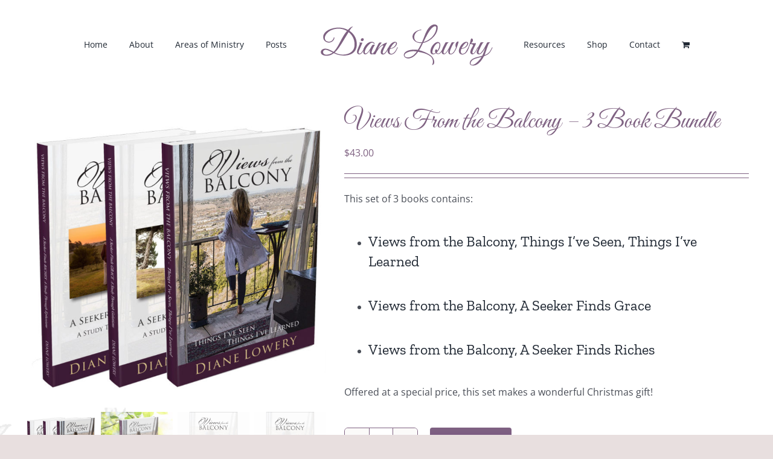

--- FILE ---
content_type: text/html; charset=UTF-8
request_url: https://www.dianelowery.com/product/views-from-the-balcony-set-of-3-books/
body_size: 22127
content:
<!DOCTYPE html>
<html class="avada-html-layout-wide avada-html-header-position-top avada-html-has-bg-image" lang="en-US" prefix="og: http://ogp.me/ns# fb: http://ogp.me/ns/fb#">
<head>
	<meta http-equiv="X-UA-Compatible" content="IE=edge" />
	<meta http-equiv="Content-Type" content="text/html; charset=utf-8"/>
	<meta name="viewport" content="width=device-width, initial-scale=1" />
	<title>Views From the Balcony &#8211; 3 Book Bundle &#8211; Diane Lowery Women&#039;s Ministry</title>
<meta name='robots' content='max-image-preview:large' />
<link rel="alternate" type="application/rss+xml" title="Diane Lowery Women&#039;s Ministry &raquo; Feed" href="https://www.dianelowery.com/feed/" />
<link rel="alternate" type="application/rss+xml" title="Diane Lowery Women&#039;s Ministry &raquo; Comments Feed" href="https://www.dianelowery.com/comments/feed/" />
		
		
		
				<link rel="alternate" title="oEmbed (JSON)" type="application/json+oembed" href="https://www.dianelowery.com/wp-json/oembed/1.0/embed?url=https%3A%2F%2Fwww.dianelowery.com%2Fproduct%2Fviews-from-the-balcony-set-of-3-books%2F" />
<link rel="alternate" title="oEmbed (XML)" type="text/xml+oembed" href="https://www.dianelowery.com/wp-json/oembed/1.0/embed?url=https%3A%2F%2Fwww.dianelowery.com%2Fproduct%2Fviews-from-the-balcony-set-of-3-books%2F&#038;format=xml" />
					<meta name="description" content="This set of 3 books contains:

 	Views from the Balcony, Things I&#039;ve Seen, Things I&#039;ve Learned
 	Views from the Balcony, A Seeker Finds Grace
 	Views from the Balcony, A Seeker Finds Riches

Offered at a special price, this set makes a wonderful Christmas gift!"/>
				
		<meta property="og:locale" content="en_US"/>
		<meta property="og:type" content="article"/>
		<meta property="og:site_name" content="Diane Lowery Women&#039;s Ministry"/>
		<meta property="og:title" content="  Views From the Balcony &#8211; 3 Book Bundle"/>
				<meta property="og:description" content="This set of 3 books contains:

 	Views from the Balcony, Things I&#039;ve Seen, Things I&#039;ve Learned
 	Views from the Balcony, A Seeker Finds Grace
 	Views from the Balcony, A Seeker Finds Riches

Offered at a special price, this set makes a wonderful Christmas gift!"/>
				<meta property="og:url" content="https://www.dianelowery.com/product/views-from-the-balcony-set-of-3-books/"/>
													<meta property="article:modified_time" content="2022-11-13T01:15:10-08:00"/>
											<meta property="og:image" content="https://www.dianelowery.com/wp-content/uploads/2022/11/Views-Balcony-3-white.jpg"/>
		<meta property="og:image:width" content="900"/>
		<meta property="og:image:height" content="900"/>
		<meta property="og:image:type" content="image/jpeg"/>
				<style id='wp-img-auto-sizes-contain-inline-css' type='text/css'>
img:is([sizes=auto i],[sizes^="auto," i]){contain-intrinsic-size:3000px 1500px}
/*# sourceURL=wp-img-auto-sizes-contain-inline-css */
</style>
<link rel='stylesheet' id='layerslider-css' href='https://www.dianelowery.com/wp-content/plugins/LayerSlider/assets/static/layerslider/css/layerslider.css?ver=8.1.2' type='text/css' media='all' />
<style id='wp-emoji-styles-inline-css' type='text/css'>

	img.wp-smiley, img.emoji {
		display: inline !important;
		border: none !important;
		box-shadow: none !important;
		height: 1em !important;
		width: 1em !important;
		margin: 0 0.07em !important;
		vertical-align: -0.1em !important;
		background: none !important;
		padding: 0 !important;
	}
/*# sourceURL=wp-emoji-styles-inline-css */
</style>
<style id='wp-block-library-inline-css' type='text/css'>
:root{--wp-block-synced-color:#7a00df;--wp-block-synced-color--rgb:122,0,223;--wp-bound-block-color:var(--wp-block-synced-color);--wp-editor-canvas-background:#ddd;--wp-admin-theme-color:#007cba;--wp-admin-theme-color--rgb:0,124,186;--wp-admin-theme-color-darker-10:#006ba1;--wp-admin-theme-color-darker-10--rgb:0,107,160.5;--wp-admin-theme-color-darker-20:#005a87;--wp-admin-theme-color-darker-20--rgb:0,90,135;--wp-admin-border-width-focus:2px}@media (min-resolution:192dpi){:root{--wp-admin-border-width-focus:1.5px}}.wp-element-button{cursor:pointer}:root .has-very-light-gray-background-color{background-color:#eee}:root .has-very-dark-gray-background-color{background-color:#313131}:root .has-very-light-gray-color{color:#eee}:root .has-very-dark-gray-color{color:#313131}:root .has-vivid-green-cyan-to-vivid-cyan-blue-gradient-background{background:linear-gradient(135deg,#00d084,#0693e3)}:root .has-purple-crush-gradient-background{background:linear-gradient(135deg,#34e2e4,#4721fb 50%,#ab1dfe)}:root .has-hazy-dawn-gradient-background{background:linear-gradient(135deg,#faaca8,#dad0ec)}:root .has-subdued-olive-gradient-background{background:linear-gradient(135deg,#fafae1,#67a671)}:root .has-atomic-cream-gradient-background{background:linear-gradient(135deg,#fdd79a,#004a59)}:root .has-nightshade-gradient-background{background:linear-gradient(135deg,#330968,#31cdcf)}:root .has-midnight-gradient-background{background:linear-gradient(135deg,#020381,#2874fc)}:root{--wp--preset--font-size--normal:16px;--wp--preset--font-size--huge:42px}.has-regular-font-size{font-size:1em}.has-larger-font-size{font-size:2.625em}.has-normal-font-size{font-size:var(--wp--preset--font-size--normal)}.has-huge-font-size{font-size:var(--wp--preset--font-size--huge)}.has-text-align-center{text-align:center}.has-text-align-left{text-align:left}.has-text-align-right{text-align:right}.has-fit-text{white-space:nowrap!important}#end-resizable-editor-section{display:none}.aligncenter{clear:both}.items-justified-left{justify-content:flex-start}.items-justified-center{justify-content:center}.items-justified-right{justify-content:flex-end}.items-justified-space-between{justify-content:space-between}.screen-reader-text{border:0;clip-path:inset(50%);height:1px;margin:-1px;overflow:hidden;padding:0;position:absolute;width:1px;word-wrap:normal!important}.screen-reader-text:focus{background-color:#ddd;clip-path:none;color:#444;display:block;font-size:1em;height:auto;left:5px;line-height:normal;padding:15px 23px 14px;text-decoration:none;top:5px;width:auto;z-index:100000}html :where(.has-border-color){border-style:solid}html :where([style*=border-top-color]){border-top-style:solid}html :where([style*=border-right-color]){border-right-style:solid}html :where([style*=border-bottom-color]){border-bottom-style:solid}html :where([style*=border-left-color]){border-left-style:solid}html :where([style*=border-width]){border-style:solid}html :where([style*=border-top-width]){border-top-style:solid}html :where([style*=border-right-width]){border-right-style:solid}html :where([style*=border-bottom-width]){border-bottom-style:solid}html :where([style*=border-left-width]){border-left-style:solid}html :where(img[class*=wp-image-]){height:auto;max-width:100%}:where(figure){margin:0 0 1em}html :where(.is-position-sticky){--wp-admin--admin-bar--position-offset:var(--wp-admin--admin-bar--height,0px)}@media screen and (max-width:600px){html :where(.is-position-sticky){--wp-admin--admin-bar--position-offset:0px}}

/*# sourceURL=wp-block-library-inline-css */
</style><link rel='stylesheet' id='wc-blocks-style-css' href='https://www.dianelowery.com/wp-content/plugins/woocommerce/assets/client/blocks/wc-blocks.css?ver=wc-10.4.3' type='text/css' media='all' />
<style id='global-styles-inline-css' type='text/css'>
:root{--wp--preset--aspect-ratio--square: 1;--wp--preset--aspect-ratio--4-3: 4/3;--wp--preset--aspect-ratio--3-4: 3/4;--wp--preset--aspect-ratio--3-2: 3/2;--wp--preset--aspect-ratio--2-3: 2/3;--wp--preset--aspect-ratio--16-9: 16/9;--wp--preset--aspect-ratio--9-16: 9/16;--wp--preset--color--black: #000000;--wp--preset--color--cyan-bluish-gray: #abb8c3;--wp--preset--color--white: #ffffff;--wp--preset--color--pale-pink: #f78da7;--wp--preset--color--vivid-red: #cf2e2e;--wp--preset--color--luminous-vivid-orange: #ff6900;--wp--preset--color--luminous-vivid-amber: #fcb900;--wp--preset--color--light-green-cyan: #7bdcb5;--wp--preset--color--vivid-green-cyan: #00d084;--wp--preset--color--pale-cyan-blue: #8ed1fc;--wp--preset--color--vivid-cyan-blue: #0693e3;--wp--preset--color--vivid-purple: #9b51e0;--wp--preset--color--awb-color-1: rgba(255,255,255,1);--wp--preset--color--awb-color-2: rgba(249,249,251,1);--wp--preset--color--awb-color-3: rgba(242,243,245,1);--wp--preset--color--awb-color-4: rgba(226,226,226,1);--wp--preset--color--awb-color-5: rgba(127,98,130,1);--wp--preset--color--awb-color-6: rgba(74,78,87,1);--wp--preset--color--awb-color-7: rgba(51,51,51,1);--wp--preset--color--awb-color-8: rgba(33,41,52,1);--wp--preset--color--awb-color-custom-10: rgba(101,188,123,1);--wp--preset--color--awb-color-custom-11: rgba(242,243,245,0.7);--wp--preset--color--awb-color-custom-12: rgba(255,255,255,0.8);--wp--preset--color--awb-color-custom-13: rgba(158,160,164,1);--wp--preset--color--awb-color-custom-14: rgba(232,223,223,1);--wp--preset--color--awb-color-custom-15: rgba(38,48,62,1);--wp--preset--color--awb-color-custom-16: rgba(242,243,245,0.8);--wp--preset--gradient--vivid-cyan-blue-to-vivid-purple: linear-gradient(135deg,rgb(6,147,227) 0%,rgb(155,81,224) 100%);--wp--preset--gradient--light-green-cyan-to-vivid-green-cyan: linear-gradient(135deg,rgb(122,220,180) 0%,rgb(0,208,130) 100%);--wp--preset--gradient--luminous-vivid-amber-to-luminous-vivid-orange: linear-gradient(135deg,rgb(252,185,0) 0%,rgb(255,105,0) 100%);--wp--preset--gradient--luminous-vivid-orange-to-vivid-red: linear-gradient(135deg,rgb(255,105,0) 0%,rgb(207,46,46) 100%);--wp--preset--gradient--very-light-gray-to-cyan-bluish-gray: linear-gradient(135deg,rgb(238,238,238) 0%,rgb(169,184,195) 100%);--wp--preset--gradient--cool-to-warm-spectrum: linear-gradient(135deg,rgb(74,234,220) 0%,rgb(151,120,209) 20%,rgb(207,42,186) 40%,rgb(238,44,130) 60%,rgb(251,105,98) 80%,rgb(254,248,76) 100%);--wp--preset--gradient--blush-light-purple: linear-gradient(135deg,rgb(255,206,236) 0%,rgb(152,150,240) 100%);--wp--preset--gradient--blush-bordeaux: linear-gradient(135deg,rgb(254,205,165) 0%,rgb(254,45,45) 50%,rgb(107,0,62) 100%);--wp--preset--gradient--luminous-dusk: linear-gradient(135deg,rgb(255,203,112) 0%,rgb(199,81,192) 50%,rgb(65,88,208) 100%);--wp--preset--gradient--pale-ocean: linear-gradient(135deg,rgb(255,245,203) 0%,rgb(182,227,212) 50%,rgb(51,167,181) 100%);--wp--preset--gradient--electric-grass: linear-gradient(135deg,rgb(202,248,128) 0%,rgb(113,206,126) 100%);--wp--preset--gradient--midnight: linear-gradient(135deg,rgb(2,3,129) 0%,rgb(40,116,252) 100%);--wp--preset--font-size--small: 12px;--wp--preset--font-size--medium: 20px;--wp--preset--font-size--large: 24px;--wp--preset--font-size--x-large: 42px;--wp--preset--font-size--normal: 16px;--wp--preset--font-size--xlarge: 32px;--wp--preset--font-size--huge: 48px;--wp--preset--spacing--20: 0.44rem;--wp--preset--spacing--30: 0.67rem;--wp--preset--spacing--40: 1rem;--wp--preset--spacing--50: 1.5rem;--wp--preset--spacing--60: 2.25rem;--wp--preset--spacing--70: 3.38rem;--wp--preset--spacing--80: 5.06rem;--wp--preset--shadow--natural: 6px 6px 9px rgba(0, 0, 0, 0.2);--wp--preset--shadow--deep: 12px 12px 50px rgba(0, 0, 0, 0.4);--wp--preset--shadow--sharp: 6px 6px 0px rgba(0, 0, 0, 0.2);--wp--preset--shadow--outlined: 6px 6px 0px -3px rgb(255, 255, 255), 6px 6px rgb(0, 0, 0);--wp--preset--shadow--crisp: 6px 6px 0px rgb(0, 0, 0);}:where(.is-layout-flex){gap: 0.5em;}:where(.is-layout-grid){gap: 0.5em;}body .is-layout-flex{display: flex;}.is-layout-flex{flex-wrap: wrap;align-items: center;}.is-layout-flex > :is(*, div){margin: 0;}body .is-layout-grid{display: grid;}.is-layout-grid > :is(*, div){margin: 0;}:where(.wp-block-columns.is-layout-flex){gap: 2em;}:where(.wp-block-columns.is-layout-grid){gap: 2em;}:where(.wp-block-post-template.is-layout-flex){gap: 1.25em;}:where(.wp-block-post-template.is-layout-grid){gap: 1.25em;}.has-black-color{color: var(--wp--preset--color--black) !important;}.has-cyan-bluish-gray-color{color: var(--wp--preset--color--cyan-bluish-gray) !important;}.has-white-color{color: var(--wp--preset--color--white) !important;}.has-pale-pink-color{color: var(--wp--preset--color--pale-pink) !important;}.has-vivid-red-color{color: var(--wp--preset--color--vivid-red) !important;}.has-luminous-vivid-orange-color{color: var(--wp--preset--color--luminous-vivid-orange) !important;}.has-luminous-vivid-amber-color{color: var(--wp--preset--color--luminous-vivid-amber) !important;}.has-light-green-cyan-color{color: var(--wp--preset--color--light-green-cyan) !important;}.has-vivid-green-cyan-color{color: var(--wp--preset--color--vivid-green-cyan) !important;}.has-pale-cyan-blue-color{color: var(--wp--preset--color--pale-cyan-blue) !important;}.has-vivid-cyan-blue-color{color: var(--wp--preset--color--vivid-cyan-blue) !important;}.has-vivid-purple-color{color: var(--wp--preset--color--vivid-purple) !important;}.has-black-background-color{background-color: var(--wp--preset--color--black) !important;}.has-cyan-bluish-gray-background-color{background-color: var(--wp--preset--color--cyan-bluish-gray) !important;}.has-white-background-color{background-color: var(--wp--preset--color--white) !important;}.has-pale-pink-background-color{background-color: var(--wp--preset--color--pale-pink) !important;}.has-vivid-red-background-color{background-color: var(--wp--preset--color--vivid-red) !important;}.has-luminous-vivid-orange-background-color{background-color: var(--wp--preset--color--luminous-vivid-orange) !important;}.has-luminous-vivid-amber-background-color{background-color: var(--wp--preset--color--luminous-vivid-amber) !important;}.has-light-green-cyan-background-color{background-color: var(--wp--preset--color--light-green-cyan) !important;}.has-vivid-green-cyan-background-color{background-color: var(--wp--preset--color--vivid-green-cyan) !important;}.has-pale-cyan-blue-background-color{background-color: var(--wp--preset--color--pale-cyan-blue) !important;}.has-vivid-cyan-blue-background-color{background-color: var(--wp--preset--color--vivid-cyan-blue) !important;}.has-vivid-purple-background-color{background-color: var(--wp--preset--color--vivid-purple) !important;}.has-black-border-color{border-color: var(--wp--preset--color--black) !important;}.has-cyan-bluish-gray-border-color{border-color: var(--wp--preset--color--cyan-bluish-gray) !important;}.has-white-border-color{border-color: var(--wp--preset--color--white) !important;}.has-pale-pink-border-color{border-color: var(--wp--preset--color--pale-pink) !important;}.has-vivid-red-border-color{border-color: var(--wp--preset--color--vivid-red) !important;}.has-luminous-vivid-orange-border-color{border-color: var(--wp--preset--color--luminous-vivid-orange) !important;}.has-luminous-vivid-amber-border-color{border-color: var(--wp--preset--color--luminous-vivid-amber) !important;}.has-light-green-cyan-border-color{border-color: var(--wp--preset--color--light-green-cyan) !important;}.has-vivid-green-cyan-border-color{border-color: var(--wp--preset--color--vivid-green-cyan) !important;}.has-pale-cyan-blue-border-color{border-color: var(--wp--preset--color--pale-cyan-blue) !important;}.has-vivid-cyan-blue-border-color{border-color: var(--wp--preset--color--vivid-cyan-blue) !important;}.has-vivid-purple-border-color{border-color: var(--wp--preset--color--vivid-purple) !important;}.has-vivid-cyan-blue-to-vivid-purple-gradient-background{background: var(--wp--preset--gradient--vivid-cyan-blue-to-vivid-purple) !important;}.has-light-green-cyan-to-vivid-green-cyan-gradient-background{background: var(--wp--preset--gradient--light-green-cyan-to-vivid-green-cyan) !important;}.has-luminous-vivid-amber-to-luminous-vivid-orange-gradient-background{background: var(--wp--preset--gradient--luminous-vivid-amber-to-luminous-vivid-orange) !important;}.has-luminous-vivid-orange-to-vivid-red-gradient-background{background: var(--wp--preset--gradient--luminous-vivid-orange-to-vivid-red) !important;}.has-very-light-gray-to-cyan-bluish-gray-gradient-background{background: var(--wp--preset--gradient--very-light-gray-to-cyan-bluish-gray) !important;}.has-cool-to-warm-spectrum-gradient-background{background: var(--wp--preset--gradient--cool-to-warm-spectrum) !important;}.has-blush-light-purple-gradient-background{background: var(--wp--preset--gradient--blush-light-purple) !important;}.has-blush-bordeaux-gradient-background{background: var(--wp--preset--gradient--blush-bordeaux) !important;}.has-luminous-dusk-gradient-background{background: var(--wp--preset--gradient--luminous-dusk) !important;}.has-pale-ocean-gradient-background{background: var(--wp--preset--gradient--pale-ocean) !important;}.has-electric-grass-gradient-background{background: var(--wp--preset--gradient--electric-grass) !important;}.has-midnight-gradient-background{background: var(--wp--preset--gradient--midnight) !important;}.has-small-font-size{font-size: var(--wp--preset--font-size--small) !important;}.has-medium-font-size{font-size: var(--wp--preset--font-size--medium) !important;}.has-large-font-size{font-size: var(--wp--preset--font-size--large) !important;}.has-x-large-font-size{font-size: var(--wp--preset--font-size--x-large) !important;}
/*# sourceURL=global-styles-inline-css */
</style>

<style id='classic-theme-styles-inline-css' type='text/css'>
/*! This file is auto-generated */
.wp-block-button__link{color:#fff;background-color:#32373c;border-radius:9999px;box-shadow:none;text-decoration:none;padding:calc(.667em + 2px) calc(1.333em + 2px);font-size:1.125em}.wp-block-file__button{background:#32373c;color:#fff;text-decoration:none}
/*# sourceURL=/wp-includes/css/classic-themes.min.css */
</style>
<link rel='stylesheet' id='photoswipe-css' href='https://www.dianelowery.com/wp-content/plugins/woocommerce/assets/css/photoswipe/photoswipe.min.css?ver=10.4.3' type='text/css' media='all' />
<link rel='stylesheet' id='photoswipe-default-skin-css' href='https://www.dianelowery.com/wp-content/plugins/woocommerce/assets/css/photoswipe/default-skin/default-skin.min.css?ver=10.4.3' type='text/css' media='all' />
<style id='woocommerce-inline-inline-css' type='text/css'>
.woocommerce form .form-row .required { visibility: visible; }
/*# sourceURL=woocommerce-inline-inline-css */
</style>
<link rel='stylesheet' id='mc4wp-form-themes-css' href='https://www.dianelowery.com/wp-content/plugins/mailchimp-for-wp/assets/css/form-themes.css?ver=4.11.1' type='text/css' media='all' />
<link rel='stylesheet' id='wc_stripe_express_checkout_style-css' href='https://www.dianelowery.com/wp-content/plugins/woocommerce-gateway-stripe/build/express-checkout.css?ver=f49792bd42ded7e3e1cb' type='text/css' media='all' />
<link rel='stylesheet' id='fusion-dynamic-css-css' href='https://www.dianelowery.com/wp-content/uploads/fusion-styles/b5867340138d7166a791ebfb1864bdc1.min.css?ver=3.14.2' type='text/css' media='all' />
<script type="text/javascript" src="https://www.dianelowery.com/wp-includes/js/jquery/jquery.min.js?ver=3.7.1" id="jquery-core-js"></script>
<script type="text/javascript" src="https://www.dianelowery.com/wp-includes/js/jquery/jquery-migrate.min.js?ver=3.4.1" id="jquery-migrate-js"></script>
<script type="text/javascript" id="layerslider-utils-js-extra">
/* <![CDATA[ */
var LS_Meta = {"v":"8.1.2","fixGSAP":"1"};
//# sourceURL=layerslider-utils-js-extra
/* ]]> */
</script>
<script type="text/javascript" src="https://www.dianelowery.com/wp-content/plugins/LayerSlider/assets/static/layerslider/js/layerslider.utils.js?ver=8.1.2" id="layerslider-utils-js"></script>
<script type="text/javascript" src="https://www.dianelowery.com/wp-content/plugins/LayerSlider/assets/static/layerslider/js/layerslider.kreaturamedia.jquery.js?ver=8.1.2" id="layerslider-js"></script>
<script type="text/javascript" src="https://www.dianelowery.com/wp-content/plugins/LayerSlider/assets/static/layerslider/js/layerslider.transitions.js?ver=8.1.2" id="layerslider-transitions-js"></script>
<script type="text/javascript" src="https://www.dianelowery.com/wp-content/plugins/woocommerce/assets/js/flexslider/jquery.flexslider.min.js?ver=2.7.2-wc.10.4.3" id="wc-flexslider-js" defer="defer" data-wp-strategy="defer"></script>
<script type="text/javascript" src="https://www.dianelowery.com/wp-content/plugins/woocommerce/assets/js/photoswipe/photoswipe.min.js?ver=4.1.1-wc.10.4.3" id="wc-photoswipe-js" defer="defer" data-wp-strategy="defer"></script>
<script type="text/javascript" src="https://www.dianelowery.com/wp-content/plugins/woocommerce/assets/js/photoswipe/photoswipe-ui-default.min.js?ver=4.1.1-wc.10.4.3" id="wc-photoswipe-ui-default-js" defer="defer" data-wp-strategy="defer"></script>
<script type="text/javascript" id="wc-single-product-js-extra">
/* <![CDATA[ */
var wc_single_product_params = {"i18n_required_rating_text":"Please select a rating","i18n_rating_options":["1 of 5 stars","2 of 5 stars","3 of 5 stars","4 of 5 stars","5 of 5 stars"],"i18n_product_gallery_trigger_text":"View full-screen image gallery","review_rating_required":"yes","flexslider":{"rtl":false,"animation":"slide","smoothHeight":true,"directionNav":true,"controlNav":"thumbnails","slideshow":false,"animationSpeed":500,"animationLoop":false,"allowOneSlide":false,"prevText":"\u003Ci class=\"awb-icon-angle-left\"\u003E\u003C/i\u003E","nextText":"\u003Ci class=\"awb-icon-angle-right\"\u003E\u003C/i\u003E"},"zoom_enabled":"","zoom_options":[],"photoswipe_enabled":"1","photoswipe_options":{"shareEl":false,"closeOnScroll":false,"history":false,"hideAnimationDuration":0,"showAnimationDuration":0},"flexslider_enabled":"1"};
//# sourceURL=wc-single-product-js-extra
/* ]]> */
</script>
<script type="text/javascript" src="https://www.dianelowery.com/wp-content/plugins/woocommerce/assets/js/frontend/single-product.min.js?ver=10.4.3" id="wc-single-product-js" defer="defer" data-wp-strategy="defer"></script>
<script type="text/javascript" src="https://www.dianelowery.com/wp-content/plugins/woocommerce/assets/js/jquery-blockui/jquery.blockUI.min.js?ver=2.7.0-wc.10.4.3" id="wc-jquery-blockui-js" defer="defer" data-wp-strategy="defer"></script>
<script type="text/javascript" src="https://www.dianelowery.com/wp-content/plugins/woocommerce/assets/js/js-cookie/js.cookie.min.js?ver=2.1.4-wc.10.4.3" id="wc-js-cookie-js" defer="defer" data-wp-strategy="defer"></script>
<script type="text/javascript" id="woocommerce-js-extra">
/* <![CDATA[ */
var woocommerce_params = {"ajax_url":"/wp-admin/admin-ajax.php","wc_ajax_url":"/?wc-ajax=%%endpoint%%","i18n_password_show":"Show password","i18n_password_hide":"Hide password"};
//# sourceURL=woocommerce-js-extra
/* ]]> */
</script>
<script type="text/javascript" src="https://www.dianelowery.com/wp-content/plugins/woocommerce/assets/js/frontend/woocommerce.min.js?ver=10.4.3" id="woocommerce-js" defer="defer" data-wp-strategy="defer"></script>
<meta name="generator" content="Powered by LayerSlider 8.1.2 - Build Heros, Sliders, and Popups. Create Animations and Beautiful, Rich Web Content as Easy as Never Before on WordPress." />
<!-- LayerSlider updates and docs at: https://layerslider.com -->
<link rel="https://api.w.org/" href="https://www.dianelowery.com/wp-json/" /><link rel="alternate" title="JSON" type="application/json" href="https://www.dianelowery.com/wp-json/wp/v2/product/855" /><link rel="EditURI" type="application/rsd+xml" title="RSD" href="https://www.dianelowery.com/xmlrpc.php?rsd" />
<link rel="canonical" href="https://www.dianelowery.com/product/views-from-the-balcony-set-of-3-books/" />
<style type="text/css" id="css-fb-visibility">@media screen and (max-width: 640px){.fusion-no-small-visibility{display:none !important;}body .sm-text-align-center{text-align:center !important;}body .sm-text-align-left{text-align:left !important;}body .sm-text-align-right{text-align:right !important;}body .sm-text-align-justify{text-align:justify !important;}body .sm-flex-align-center{justify-content:center !important;}body .sm-flex-align-flex-start{justify-content:flex-start !important;}body .sm-flex-align-flex-end{justify-content:flex-end !important;}body .sm-mx-auto{margin-left:auto !important;margin-right:auto !important;}body .sm-ml-auto{margin-left:auto !important;}body .sm-mr-auto{margin-right:auto !important;}body .fusion-absolute-position-small{position:absolute;width:100%;}.awb-sticky.awb-sticky-small{ position: sticky; top: var(--awb-sticky-offset,0); }}@media screen and (min-width: 641px) and (max-width: 1024px){.fusion-no-medium-visibility{display:none !important;}body .md-text-align-center{text-align:center !important;}body .md-text-align-left{text-align:left !important;}body .md-text-align-right{text-align:right !important;}body .md-text-align-justify{text-align:justify !important;}body .md-flex-align-center{justify-content:center !important;}body .md-flex-align-flex-start{justify-content:flex-start !important;}body .md-flex-align-flex-end{justify-content:flex-end !important;}body .md-mx-auto{margin-left:auto !important;margin-right:auto !important;}body .md-ml-auto{margin-left:auto !important;}body .md-mr-auto{margin-right:auto !important;}body .fusion-absolute-position-medium{position:absolute;width:100%;}.awb-sticky.awb-sticky-medium{ position: sticky; top: var(--awb-sticky-offset,0); }}@media screen and (min-width: 1025px){.fusion-no-large-visibility{display:none !important;}body .lg-text-align-center{text-align:center !important;}body .lg-text-align-left{text-align:left !important;}body .lg-text-align-right{text-align:right !important;}body .lg-text-align-justify{text-align:justify !important;}body .lg-flex-align-center{justify-content:center !important;}body .lg-flex-align-flex-start{justify-content:flex-start !important;}body .lg-flex-align-flex-end{justify-content:flex-end !important;}body .lg-mx-auto{margin-left:auto !important;margin-right:auto !important;}body .lg-ml-auto{margin-left:auto !important;}body .lg-mr-auto{margin-right:auto !important;}body .fusion-absolute-position-large{position:absolute;width:100%;}.awb-sticky.awb-sticky-large{ position: sticky; top: var(--awb-sticky-offset,0); }}</style>	<noscript><style>.woocommerce-product-gallery{ opacity: 1 !important; }</style></noscript>
			<script type="text/javascript">
			var doc = document.documentElement;
			doc.setAttribute( 'data-useragent', navigator.userAgent );
		</script>
		
	<link rel='stylesheet' id='wc-stripe-blocks-checkout-style-css' href='https://www.dianelowery.com/wp-content/plugins/woocommerce-gateway-stripe/build/upe-blocks.css?ver=5149cca93b0373758856' type='text/css' media='all' />
<link rel='stylesheet' id='wc-stripe-upe-classic-css' href='https://www.dianelowery.com/wp-content/plugins/woocommerce-gateway-stripe/build/upe-classic.css?ver=10.3.1' type='text/css' media='all' />
<link rel='stylesheet' id='stripelink_styles-css' href='https://www.dianelowery.com/wp-content/plugins/woocommerce-gateway-stripe/assets/css/stripe-link.css?ver=10.3.1' type='text/css' media='all' />
</head>

<body data-rsssl=1 class="wp-singular product-template-default single single-product postid-855 wp-theme-Avada theme-Avada woocommerce woocommerce-page woocommerce-no-js fusion-image-hovers fusion-pagination-sizing fusion-button_type-flat fusion-button_span-no fusion-button_gradient-linear avada-image-rollover-circle-no avada-image-rollover-no fusion-has-button-gradient fusion-body ltr fusion-sticky-header no-tablet-sticky-header no-mobile-sticky-header no-mobile-slidingbar no-mobile-totop avada-has-rev-slider-styles fusion-disable-outline fusion-sub-menu-fade mobile-logo-pos-center layout-wide-mode avada-has-boxed-modal-shadow- layout-scroll-offset-full avada-has-zero-margin-offset-top fusion-top-header menu-text-align-center fusion-woo-product-design-clean fusion-woo-shop-page-columns-3 fusion-woo-related-columns-4 fusion-woo-archive-page-columns-3 woo-sale-badge-circle woo-outofstock-badge-top_bar mobile-menu-design-classic fusion-show-pagination-text fusion-header-layout-v7 avada-responsive avada-footer-fx-none avada-menu-highlight-style-bar fusion-search-form-clean fusion-main-menu-search-overlay fusion-avatar-circle avada-dropdown-styles avada-blog-layout-medium avada-blog-archive-layout-medium avada-header-shadow-no avada-menu-icon-position-left avada-has-megamenu-shadow avada-has-mobile-menu-search avada-has-breadcrumb-mobile-hidden avada-has-titlebar-hide avada-header-border-color-full-transparent avada-has-pagination-width_height avada-flyout-menu-direction-fade avada-ec-views-v1" data-awb-post-id="855">
		<a class="skip-link screen-reader-text" href="#content">Skip to content</a>

	<div id="boxed-wrapper">
		
		<div id="wrapper" class="fusion-wrapper">
			<div id="home" style="position:relative;top:-1px;"></div>
							
					
			<header class="fusion-header-wrapper">
				<div class="fusion-header-v7 fusion-logo-alignment fusion-logo-center fusion-sticky-menu- fusion-sticky-logo- fusion-mobile-logo-  fusion-mobile-menu-design-classic">
					<div class="fusion-header-sticky-height"></div>
<div class="fusion-header" >
	<div class="fusion-row fusion-middle-logo-menu">
				<nav class="fusion-main-menu fusion-main-menu-sticky" aria-label="Main Menu"><div class="fusion-overlay-search">		<form role="search" class="searchform fusion-search-form  fusion-search-form-clean" method="get" action="https://www.dianelowery.com/">
			<div class="fusion-search-form-content">

				
				<div class="fusion-search-field search-field">
					<label><span class="screen-reader-text">Search for:</span>
													<input type="search" value="" name="s" class="s" placeholder="Search..." required aria-required="true" aria-label="Search..."/>
											</label>
				</div>
				<div class="fusion-search-button search-button">
					<input type="submit" class="fusion-search-submit searchsubmit" aria-label="Search" value="&#xf002;" />
									</div>

				
			</div>


			
		</form>
		<div class="fusion-search-spacer"></div><a href="#" role="button" aria-label="Close Search" class="fusion-close-search"></a></div><ul id="menu-main" class="fusion-menu fusion-middle-logo-ul"><li  id="menu-item-740"  class="menu-item menu-item-type-post_type menu-item-object-page menu-item-home menu-item-740"  data-item-id="740"><a  href="https://www.dianelowery.com/" class="fusion-top-level-link fusion-bar-highlight"><span class="menu-text">Home</span></a></li><li  id="menu-item-154"  class="menu-item menu-item-type-post_type menu-item-object-page menu-item-154"  data-item-id="154"><a  href="https://www.dianelowery.com/about/" class="fusion-top-level-link fusion-bar-highlight"><span class="menu-text">About</span></a></li><li  id="menu-item-556"  class="menu-item menu-item-type-custom menu-item-object-custom menu-item-has-children menu-item-556 fusion-dropdown-menu"  data-item-id="556"><a  href="#" class="fusion-top-level-link fusion-bar-highlight"><span class="menu-text">Areas of Ministry</span></a><ul class="sub-menu"><li  id="menu-item-351"  class="menu-item menu-item-type-post_type menu-item-object-page menu-item-351 fusion-dropdown-submenu" ><a  href="https://www.dianelowery.com/connecting-with-diane/blble-class/" class="fusion-bar-highlight"><span>Bible Class</span></a></li><li  id="menu-item-381"  class="menu-item menu-item-type-post_type menu-item-object-page menu-item-has-children menu-item-381 fusion-dropdown-submenu" ><a  href="https://www.dianelowery.com/speaking-topics/" class="fusion-bar-highlight"><span>Conferences, Retreats, and Teas</span></a><ul class="sub-menu"><li  id="menu-item-693"  class="menu-item menu-item-type-post_type menu-item-object-page menu-item-693" ><a  href="https://www.dianelowery.com/speaking-topics/" class="fusion-bar-highlight"><span>Speaking Overview</span></a></li><li  id="menu-item-169"  class="menu-item menu-item-type-post_type menu-item-object-page menu-item-has-children menu-item-169" ><a  href="https://www.dianelowery.com/speaking-topics/single-session-studies/" class="fusion-bar-highlight"><span>Single Session Studies</span></a><ul class="sub-menu"><li  id="menu-item-440"  class="menu-item menu-item-type-post_type menu-item-object-page menu-item-440" ><a  href="https://www.dianelowery.com/speaking-topics/that-i-may-know-him/" class="fusion-bar-highlight"><span>That I May Know Him</span></a></li><li  id="menu-item-441"  class="menu-item menu-item-type-post_type menu-item-object-page menu-item-441" ><a  href="https://www.dianelowery.com/speaking-topics/one-slice-at-a-time/" class="fusion-bar-highlight"><span>One Slice at a Time</span></a></li><li  id="menu-item-442"  class="menu-item menu-item-type-post_type menu-item-object-page menu-item-442" ><a  href="https://www.dianelowery.com/speaking-topics/humility-or-pride/" class="fusion-bar-highlight"><span>Humility or Pride</span></a></li><li  id="menu-item-443"  class="menu-item menu-item-type-post_type menu-item-object-page menu-item-443" ><a  href="https://www.dianelowery.com/speaking-topics/things-change/" class="fusion-bar-highlight"><span>Things Change</span></a></li><li  id="menu-item-439"  class="menu-item menu-item-type-post_type menu-item-object-page menu-item-439" ><a  href="https://www.dianelowery.com/speaking-topics/a-lady-of-grace/" class="fusion-bar-highlight"><span>A Lady of Grace</span></a></li><li  id="menu-item-444"  class="menu-item menu-item-type-post_type menu-item-object-page menu-item-444" ><a  href="https://www.dianelowery.com/speaking-topics/living-for-an-audience-of-one/" class="fusion-bar-highlight"><span>Living for an Audience of One</span></a></li><li  id="menu-item-438"  class="menu-item menu-item-type-post_type menu-item-object-page menu-item-438" ><a  href="https://www.dianelowery.com/speaking-topics/a-mighty-woman-of-valor/" class="fusion-bar-highlight"><span>A Mighty Woman of Valor</span></a></li></ul></li><li  id="menu-item-168"  class="menu-item menu-item-type-post_type menu-item-object-page menu-item-has-children menu-item-168" ><a  href="https://www.dianelowery.com/speaking-topics/two-part-sessions/" class="fusion-bar-highlight"><span>Two-Part Sessions</span></a><ul class="sub-menu"><li  id="menu-item-446"  class="menu-item menu-item-type-post_type menu-item-object-page menu-item-446" ><a  href="https://www.dianelowery.com/speaking-topics/come-to-the-mountain/" class="fusion-bar-highlight"><span>Come to the Mountain</span></a></li><li  id="menu-item-447"  class="menu-item menu-item-type-post_type menu-item-object-page menu-item-447" ><a  href="https://www.dianelowery.com/speaking-topics/whats-in-your-bag/" class="fusion-bar-highlight"><span>What’s in Your Bag?</span></a></li><li  id="menu-item-448"  class="menu-item menu-item-type-post_type menu-item-object-page menu-item-448" ><a  href="https://www.dianelowery.com/speaking-topics/behind-the-wings/" class="fusion-bar-highlight"><span>Behind the Wings</span></a></li></ul></li></ul></li><li  id="menu-item-543"  class="menu-item menu-item-type-post_type menu-item-object-page menu-item-543 fusion-dropdown-submenu" ><a  href="https://www.dianelowery.com/connecting-with-diane/wedding-officiant/" class="fusion-bar-highlight"><span>Weddings</span></a></li><li  id="menu-item-542"  class="menu-item menu-item-type-post_type menu-item-object-page menu-item-542 fusion-dropdown-submenu" ><a  href="https://www.dianelowery.com/connecting-with-diane/funeral-memorial-officiant/" class="fusion-bar-highlight"><span>Memorials</span></a></li><li  id="menu-item-352"  class="menu-item menu-item-type-post_type menu-item-object-page menu-item-352 fusion-dropdown-submenu" ><a  href="https://www.dianelowery.com/connecting-with-diane/views-from-the-balcony/" class="fusion-bar-highlight"><span>Views from the Balcony</span></a></li><li  id="menu-item-620"  class="menu-item menu-item-type-post_type menu-item-object-page menu-item-620 fusion-dropdown-submenu" ><a  href="https://www.dianelowery.com/connecting-with-diane/monday-love-notes/" class="fusion-bar-highlight"><span>Monday Love Notes</span></a></li></ul></li><li  id="menu-item-203"  class="menu-item menu-item-type-post_type menu-item-object-page menu-item-203"  data-item-id="203"><a  href="https://www.dianelowery.com/posts/" class="fusion-top-level-link fusion-bar-highlight"><span class="menu-text">Posts</span></a></li>	<li class="fusion-middle-logo-menu-logo fusion-logo" data-margin-top="31px" data-margin-bottom="31px" data-margin-left="0px" data-margin-right="0px">
			<a class="fusion-logo-link"  href="https://www.dianelowery.com/" >

						<!-- standard logo -->
			<img src="https://www.dianelowery.com/wp-content/uploads/2020/12/Lowery-logo-p.png" srcset="https://www.dianelowery.com/wp-content/uploads/2020/12/Lowery-logo-p.png 1x" width="320" height="80" alt="Diane Lowery Women&#039;s Ministry Logo" data-retina_logo_url="" class="fusion-standard-logo" />

			
					</a>
		</li><li  id="menu-item-739"  class="menu-item menu-item-type-post_type menu-item-object-page menu-item-739"  data-item-id="739"><a  href="https://www.dianelowery.com/resources/" class="fusion-top-level-link fusion-bar-highlight"><span class="menu-text">Resources</span></a></li><li  id="menu-item-80"  class="menu-item menu-item-type-post_type menu-item-object-page current_page_parent menu-item-80"  data-item-id="80"><a  href="https://www.dianelowery.com/shop/" class="fusion-top-level-link fusion-bar-highlight"><span class="menu-text">Shop</span></a></li><li  id="menu-item-357"  class="menu-item menu-item-type-post_type menu-item-object-page menu-item-357"  data-item-id="357"><a  href="https://www.dianelowery.com/contact-diane/" class="fusion-top-level-link fusion-bar-highlight"><span class="menu-text">Contact</span></a></li></li><li class="fusion-custom-menu-item fusion-menu-cart fusion-main-menu-cart"><a class="fusion-main-menu-icon fusion-bar-highlight" href="https://www.dianelowery.com/cart/"><span class="menu-text" aria-label="View Cart"></span></a></li></ul></nav>
<nav class="fusion-mobile-nav-holder fusion-mobile-menu-text-align-left" aria-label="Main Menu Mobile"></nav>

		
<div class="fusion-clearfix"></div>
<div class="fusion-mobile-menu-search">
			<form role="search" class="searchform fusion-search-form  fusion-search-form-clean" method="get" action="https://www.dianelowery.com/">
			<div class="fusion-search-form-content">

				
				<div class="fusion-search-field search-field">
					<label><span class="screen-reader-text">Search for:</span>
													<input type="search" value="" name="s" class="s" placeholder="Search..." required aria-required="true" aria-label="Search..."/>
											</label>
				</div>
				<div class="fusion-search-button search-button">
					<input type="submit" class="fusion-search-submit searchsubmit" aria-label="Search" value="&#xf002;" />
									</div>

				
			</div>


			
		</form>
		</div>
			</div>
</div>
				</div>
				<div class="fusion-clearfix"></div>
			</header>
								
							<div id="sliders-container" class="fusion-slider-visibility">
					</div>
				
					
							
			
						<main id="main" class="clearfix ">
				<div class="fusion-row" style="">

			<div class="woocommerce-container">
			<section id="content" class="" style="width: 100%;">
		
					
			<div class="woocommerce-notices-wrapper"></div><div id="product-855" class="product type-product post-855 status-publish first instock product_cat-books has-post-thumbnail taxable shipping-taxable purchasable product-type-simple product-grid-view">

	<div class="avada-single-product-gallery-wrapper avada-product-images-global">
<div class="woocommerce-product-gallery woocommerce-product-gallery--with-images woocommerce-product-gallery--columns-4 images" data-columns="4" style="opacity: 0; transition: opacity .25s ease-in-out;">
	<div class="woocommerce-product-gallery__wrapper">
		<div data-thumb="https://www.dianelowery.com/wp-content/uploads/2022/11/Views-Balcony-3-white-100x100.jpg" data-thumb-alt="Views From the Balcony - 3 Book Bundle" data-thumb-srcset="https://www.dianelowery.com/wp-content/uploads/2022/11/Views-Balcony-3-white-66x66.jpg 66w, https://www.dianelowery.com/wp-content/uploads/2022/11/Views-Balcony-3-white-100x100.jpg 100w, https://www.dianelowery.com/wp-content/uploads/2022/11/Views-Balcony-3-white-150x150.jpg 150w, https://www.dianelowery.com/wp-content/uploads/2022/11/Views-Balcony-3-white-200x200.jpg 200w, https://www.dianelowery.com/wp-content/uploads/2022/11/Views-Balcony-3-white-300x300.jpg 300w, https://www.dianelowery.com/wp-content/uploads/2022/11/Views-Balcony-3-white-400x400.jpg 400w, https://www.dianelowery.com/wp-content/uploads/2022/11/Views-Balcony-3-white-500x500.jpg 500w, https://www.dianelowery.com/wp-content/uploads/2022/11/Views-Balcony-3-white-600x600.jpg 600w, https://www.dianelowery.com/wp-content/uploads/2022/11/Views-Balcony-3-white-700x700.jpg 700w, https://www.dianelowery.com/wp-content/uploads/2022/11/Views-Balcony-3-white-768x768.jpg 768w, https://www.dianelowery.com/wp-content/uploads/2022/11/Views-Balcony-3-white-800x800.jpg 800w, https://www.dianelowery.com/wp-content/uploads/2022/11/Views-Balcony-3-white.jpg 900w"  data-thumb-sizes="(max-width: 100px) 100vw, 100px" class="woocommerce-product-gallery__image"><a href="https://www.dianelowery.com/wp-content/uploads/2022/11/Views-Balcony-3-white.jpg"><img width="700" height="700" src="https://www.dianelowery.com/wp-content/uploads/2022/11/Views-Balcony-3-white-700x700.jpg" class="wp-post-image" alt="Views From the Balcony - 3 Book Bundle" data-caption="" data-src="https://www.dianelowery.com/wp-content/uploads/2022/11/Views-Balcony-3-white.jpg" data-large_image="https://www.dianelowery.com/wp-content/uploads/2022/11/Views-Balcony-3-white.jpg" data-large_image_width="900" data-large_image_height="900" decoding="async" fetchpriority="high" srcset="https://www.dianelowery.com/wp-content/uploads/2022/11/Views-Balcony-3-white-66x66.jpg 66w, https://www.dianelowery.com/wp-content/uploads/2022/11/Views-Balcony-3-white-100x100.jpg 100w, https://www.dianelowery.com/wp-content/uploads/2022/11/Views-Balcony-3-white-150x150.jpg 150w, https://www.dianelowery.com/wp-content/uploads/2022/11/Views-Balcony-3-white-200x200.jpg 200w, https://www.dianelowery.com/wp-content/uploads/2022/11/Views-Balcony-3-white-300x300.jpg 300w, https://www.dianelowery.com/wp-content/uploads/2022/11/Views-Balcony-3-white-400x400.jpg 400w, https://www.dianelowery.com/wp-content/uploads/2022/11/Views-Balcony-3-white-500x500.jpg 500w, https://www.dianelowery.com/wp-content/uploads/2022/11/Views-Balcony-3-white-600x600.jpg 600w, https://www.dianelowery.com/wp-content/uploads/2022/11/Views-Balcony-3-white-700x700.jpg 700w, https://www.dianelowery.com/wp-content/uploads/2022/11/Views-Balcony-3-white-768x768.jpg 768w, https://www.dianelowery.com/wp-content/uploads/2022/11/Views-Balcony-3-white-800x800.jpg 800w, https://www.dianelowery.com/wp-content/uploads/2022/11/Views-Balcony-3-white.jpg 900w" sizes="(max-width: 700px) 100vw, 700px" /></a></div><div data-thumb="https://www.dianelowery.com/wp-content/uploads/2020/08/vftb-book-100x100.jpg" data-thumb-alt="Views From the Balcony - 3 Book Bundle - Image 2" data-thumb-srcset="https://www.dianelowery.com/wp-content/uploads/2020/08/vftb-book-66x66.jpg 66w, https://www.dianelowery.com/wp-content/uploads/2020/08/vftb-book-100x100.jpg 100w, https://www.dianelowery.com/wp-content/uploads/2020/08/vftb-book-150x150.jpg 150w, https://www.dianelowery.com/wp-content/uploads/2020/08/vftb-book-200x200.jpg 200w, https://www.dianelowery.com/wp-content/uploads/2020/08/vftb-book-300x300.jpg 300w, https://www.dianelowery.com/wp-content/uploads/2020/08/vftb-book-400x400.jpg 400w, https://www.dianelowery.com/wp-content/uploads/2020/08/vftb-book-500x500.jpg 500w, https://www.dianelowery.com/wp-content/uploads/2020/08/vftb-book.jpg 600w"  data-thumb-sizes="(max-width: 100px) 100vw, 100px" class="woocommerce-product-gallery__image"><a href="https://www.dianelowery.com/wp-content/uploads/2020/08/vftb-book.jpg"><img width="600" height="600" src="https://www.dianelowery.com/wp-content/uploads/2020/08/vftb-book.jpg" class="" alt="Views From the Balcony - 3 Book Bundle - Image 2" data-caption="" data-src="https://www.dianelowery.com/wp-content/uploads/2020/08/vftb-book.jpg" data-large_image="https://www.dianelowery.com/wp-content/uploads/2020/08/vftb-book.jpg" data-large_image_width="600" data-large_image_height="600" decoding="async" srcset="https://www.dianelowery.com/wp-content/uploads/2020/08/vftb-book-66x66.jpg 66w, https://www.dianelowery.com/wp-content/uploads/2020/08/vftb-book-100x100.jpg 100w, https://www.dianelowery.com/wp-content/uploads/2020/08/vftb-book-150x150.jpg 150w, https://www.dianelowery.com/wp-content/uploads/2020/08/vftb-book-200x200.jpg 200w, https://www.dianelowery.com/wp-content/uploads/2020/08/vftb-book-300x300.jpg 300w, https://www.dianelowery.com/wp-content/uploads/2020/08/vftb-book-400x400.jpg 400w, https://www.dianelowery.com/wp-content/uploads/2020/08/vftb-book-500x500.jpg 500w, https://www.dianelowery.com/wp-content/uploads/2020/08/vftb-book.jpg 600w" sizes="(max-width: 600px) 100vw, 600px" /></a></div><div data-thumb="https://www.dianelowery.com/wp-content/uploads/2021/07/Grace-book-front-900-100x100.jpg" data-thumb-alt="Views From the Balcony - 3 Book Bundle - Image 3" data-thumb-srcset="https://www.dianelowery.com/wp-content/uploads/2021/07/Grace-book-front-900-66x66.jpg 66w, https://www.dianelowery.com/wp-content/uploads/2021/07/Grace-book-front-900-100x100.jpg 100w, https://www.dianelowery.com/wp-content/uploads/2021/07/Grace-book-front-900-150x150.jpg 150w, https://www.dianelowery.com/wp-content/uploads/2021/07/Grace-book-front-900-200x200.jpg 200w, https://www.dianelowery.com/wp-content/uploads/2021/07/Grace-book-front-900-300x300.jpg 300w, https://www.dianelowery.com/wp-content/uploads/2021/07/Grace-book-front-900-400x400.jpg 400w, https://www.dianelowery.com/wp-content/uploads/2021/07/Grace-book-front-900-500x500.jpg 500w, https://www.dianelowery.com/wp-content/uploads/2021/07/Grace-book-front-900-600x600.jpg 600w, https://www.dianelowery.com/wp-content/uploads/2021/07/Grace-book-front-900-700x700.jpg 700w, https://www.dianelowery.com/wp-content/uploads/2021/07/Grace-book-front-900-768x768.jpg 768w, https://www.dianelowery.com/wp-content/uploads/2021/07/Grace-book-front-900-800x800.jpg 800w, https://www.dianelowery.com/wp-content/uploads/2021/07/Grace-book-front-900.jpg 900w"  data-thumb-sizes="(max-width: 100px) 100vw, 100px" class="woocommerce-product-gallery__image"><a href="https://www.dianelowery.com/wp-content/uploads/2021/07/Grace-book-front-900.jpg"><img width="700" height="700" src="https://www.dianelowery.com/wp-content/uploads/2021/07/Grace-book-front-900-700x700.jpg" class="" alt="Views From the Balcony - 3 Book Bundle - Image 3" data-caption="" data-src="https://www.dianelowery.com/wp-content/uploads/2021/07/Grace-book-front-900.jpg" data-large_image="https://www.dianelowery.com/wp-content/uploads/2021/07/Grace-book-front-900.jpg" data-large_image_width="900" data-large_image_height="900" decoding="async" srcset="https://www.dianelowery.com/wp-content/uploads/2021/07/Grace-book-front-900-66x66.jpg 66w, https://www.dianelowery.com/wp-content/uploads/2021/07/Grace-book-front-900-100x100.jpg 100w, https://www.dianelowery.com/wp-content/uploads/2021/07/Grace-book-front-900-150x150.jpg 150w, https://www.dianelowery.com/wp-content/uploads/2021/07/Grace-book-front-900-200x200.jpg 200w, https://www.dianelowery.com/wp-content/uploads/2021/07/Grace-book-front-900-300x300.jpg 300w, https://www.dianelowery.com/wp-content/uploads/2021/07/Grace-book-front-900-400x400.jpg 400w, https://www.dianelowery.com/wp-content/uploads/2021/07/Grace-book-front-900-500x500.jpg 500w, https://www.dianelowery.com/wp-content/uploads/2021/07/Grace-book-front-900-600x600.jpg 600w, https://www.dianelowery.com/wp-content/uploads/2021/07/Grace-book-front-900-700x700.jpg 700w, https://www.dianelowery.com/wp-content/uploads/2021/07/Grace-book-front-900-768x768.jpg 768w, https://www.dianelowery.com/wp-content/uploads/2021/07/Grace-book-front-900-800x800.jpg 800w, https://www.dianelowery.com/wp-content/uploads/2021/07/Grace-book-front-900.jpg 900w" sizes="(max-width: 700px) 100vw, 700px" /></a></div><div data-thumb="https://www.dianelowery.com/wp-content/uploads/2022/07/Ephesians-cover-900-100x100.jpg" data-thumb-alt="Views From the Balcony - 3 Book Bundle - Image 4" data-thumb-srcset="https://www.dianelowery.com/wp-content/uploads/2022/07/Ephesians-cover-900-66x66.jpg 66w, https://www.dianelowery.com/wp-content/uploads/2022/07/Ephesians-cover-900-100x100.jpg 100w, https://www.dianelowery.com/wp-content/uploads/2022/07/Ephesians-cover-900-150x150.jpg 150w, https://www.dianelowery.com/wp-content/uploads/2022/07/Ephesians-cover-900-200x200.jpg 200w, https://www.dianelowery.com/wp-content/uploads/2022/07/Ephesians-cover-900-300x300.jpg 300w, https://www.dianelowery.com/wp-content/uploads/2022/07/Ephesians-cover-900-400x400.jpg 400w, https://www.dianelowery.com/wp-content/uploads/2022/07/Ephesians-cover-900-500x500.jpg 500w, https://www.dianelowery.com/wp-content/uploads/2022/07/Ephesians-cover-900-600x600.jpg 600w, https://www.dianelowery.com/wp-content/uploads/2022/07/Ephesians-cover-900-700x700.jpg 700w, https://www.dianelowery.com/wp-content/uploads/2022/07/Ephesians-cover-900-768x768.jpg 768w, https://www.dianelowery.com/wp-content/uploads/2022/07/Ephesians-cover-900-800x800.jpg 800w, https://www.dianelowery.com/wp-content/uploads/2022/07/Ephesians-cover-900.jpg 900w"  data-thumb-sizes="(max-width: 100px) 100vw, 100px" class="woocommerce-product-gallery__image"><a href="https://www.dianelowery.com/wp-content/uploads/2022/07/Ephesians-cover-900.jpg"><img width="700" height="700" src="https://www.dianelowery.com/wp-content/uploads/2022/07/Ephesians-cover-900-700x700.jpg" class="" alt="Views From the Balcony - 3 Book Bundle - Image 4" data-caption="" data-src="https://www.dianelowery.com/wp-content/uploads/2022/07/Ephesians-cover-900.jpg" data-large_image="https://www.dianelowery.com/wp-content/uploads/2022/07/Ephesians-cover-900.jpg" data-large_image_width="900" data-large_image_height="900" decoding="async" srcset="https://www.dianelowery.com/wp-content/uploads/2022/07/Ephesians-cover-900-66x66.jpg 66w, https://www.dianelowery.com/wp-content/uploads/2022/07/Ephesians-cover-900-100x100.jpg 100w, https://www.dianelowery.com/wp-content/uploads/2022/07/Ephesians-cover-900-150x150.jpg 150w, https://www.dianelowery.com/wp-content/uploads/2022/07/Ephesians-cover-900-200x200.jpg 200w, https://www.dianelowery.com/wp-content/uploads/2022/07/Ephesians-cover-900-300x300.jpg 300w, https://www.dianelowery.com/wp-content/uploads/2022/07/Ephesians-cover-900-400x400.jpg 400w, https://www.dianelowery.com/wp-content/uploads/2022/07/Ephesians-cover-900-500x500.jpg 500w, https://www.dianelowery.com/wp-content/uploads/2022/07/Ephesians-cover-900-600x600.jpg 600w, https://www.dianelowery.com/wp-content/uploads/2022/07/Ephesians-cover-900-700x700.jpg 700w, https://www.dianelowery.com/wp-content/uploads/2022/07/Ephesians-cover-900-768x768.jpg 768w, https://www.dianelowery.com/wp-content/uploads/2022/07/Ephesians-cover-900-800x800.jpg 800w, https://www.dianelowery.com/wp-content/uploads/2022/07/Ephesians-cover-900.jpg 900w" sizes="(max-width: 700px) 100vw, 700px" /></a></div>	</div>
</div>
</div>

	<div class="summary entry-summary">
		<div class="summary-container"><h1 itemprop="name" class="product_title entry-title">Views From the Balcony &#8211; 3 Book Bundle</h1>
<p class="price"><span class="woocommerce-Price-amount amount"><bdi><span class="woocommerce-Price-currencySymbol">&#36;</span>43.00</bdi></span></p>
<div class="avada-availability">
	</div>
<div class="product-border fusion-separator sep-double sep-solid"></div>

<div class="post-content woocommerce-product-details__short-description">
	<p>This set of 3 books contains:</p>
<ul>
<li>
<h5>Views from the Balcony, Things I&#8217;ve Seen, Things I&#8217;ve Learned</h5>
</li>
<li>
<h5>Views from the Balcony, A Seeker Finds Grace</h5>
</li>
<li>
<h5>Views from the Balcony, A Seeker Finds Riches</h5>
</li>
</ul>
<p>Offered at a special price, this set makes a wonderful Christmas gift!</p>
</div>

	
	<form class="cart" action="https://www.dianelowery.com/product/views-from-the-balcony-set-of-3-books/" method="post" enctype='multipart/form-data'>
		
		<div class="quantity">
		<label class="screen-reader-text" for="quantity_697a78ae3c64b">Views From the Balcony - 3 Book Bundle quantity</label>
	<input
		type="number"
				id="quantity_697a78ae3c64b"
		class="input-text qty text"
		name="quantity"
		value="1"
		aria-label="Product quantity"
				min="1"
							step="1"
			placeholder=""
			inputmode="numeric"
			autocomplete="off"
			/>
	</div>

		<button type="submit" name="add-to-cart" value="855" class="single_add_to_cart_button button alt">Add to cart</button>

			</form>

			<div id="wc-stripe-express-checkout-element" style="margin-top: 1em;clear:both;display:none;">
			<!-- A Stripe Element will be inserted here. -->
		</div>
		<wc-order-attribution-inputs id="wc-stripe-express-checkout__order-attribution-inputs"></wc-order-attribution-inputs>
<div class="product_meta">

	
	
	<span class="posted_in">Category: <a href="https://www.dianelowery.com/product-category/books/" rel="tag">books</a></span>
	
	
</div>
</div>	</div>

	
	<div class="woocommerce-tabs wc-tabs-wrapper">
		<ul class="tabs wc-tabs" role="tablist">
							<li role="presentation" class="description_tab" id="tab-title-description">
					<a href="#tab-description" role="tab" aria-controls="tab-description">
						Description					</a>
				</li>
					</ul>
					<div class="woocommerce-Tabs-panel woocommerce-Tabs-panel--description panel entry-content wc-tab" id="tab-description" role="tabpanel" aria-labelledby="tab-title-description">
				
<div class="post-content">
		  <h3 class="fusion-woocommerce-tab-title">Description</h3>
	
	<p>This set of 3 books contains:</p>
<ul>
<li>Views from the Balcony, Things I&#8217;ve Seen, Things I&#8217;ve Learned</li>
<li>Views from the Balcony, A Seeker Finds Grace</li>
<li>Views from the Balcony, A Seeker Finds Riches</li>
</ul>
<p>Offered at a special price, this set makes a wonderful Christmas gift!</p>
</div>
			</div>
		
			</div>

<div class="fusion-clearfix"></div>

		<ul class="social-share clearfix">
		<li class="facebook">
			<a class="fusion-facebook-sharer-icon" href="https://www.facebook.com/sharer.php?u=https%3A%2F%2Fwww.dianelowery.com%2Fproduct%2Fviews-from-the-balcony-set-of-3-books%2F" target="_blank" rel="noopener noreferrer">
				<i class="fontawesome-icon medium circle-yes awb-icon-facebook" aria-hidden="true"></i>
				<div class="fusion-woo-social-share-text">
					<span>Share On Facebook</span>
				</div>
			</a>
		</li>
		<li class="twitter">
			<a href="https://x.com/intent/post?text=Views From the Balcony &#8211; 3 Book Bundle&amp;url=https%3A%2F%2Fwww.dianelowery.com%2Fproduct%2Fviews-from-the-balcony-set-of-3-books%2F" target="_blank" rel="noopener noreferrer">
				<i class="fontawesome-icon medium circle-yes awb-icon-twitter" aria-hidden="true"></i>
				<div class="fusion-woo-social-share-text">
					<span>Tweet This Product</span>
				</div>
			</a>
		</li>
		<li class="pinterest">
						<a href="http://pinterest.com/pin/create/button/?url=https%3A%2F%2Fwww.dianelowery.com%2Fproduct%2Fviews-from-the-balcony-set-of-3-books%2F&amp;description=Views%20From%20the%20Balcony%20%26%238211%3B%203%20Book%20Bundle&amp;media=https%3A%2F%2Fwww.dianelowery.com%2Fwp-content%2Fuploads%2F2022%2F11%2FViews-Balcony-3-white.jpg" target="_blank" rel="noopener noreferrer">
				<i class="fontawesome-icon medium circle-yes awb-icon-pinterest" aria-hidden="true"></i>
				<div class="fusion-woo-social-share-text">
					<span>Pin This Product</span>
				</div>
			</a>
		</li>
		<li class="email">
			<a href="mailto:?subject=Views%20From%20the%20Balcony%20%E2%80%93%203%20Book%20Bundle&body=https://www.dianelowery.com/product/views-from-the-balcony-set-of-3-books/" target="_blank" rel="noopener noreferrer">
				<i class="fontawesome-icon medium circle-yes awb-icon-mail" aria-hidden="true"></i>
				<div class="fusion-woo-social-share-text">
					<span>Email This Product</span>
				</div>
			</a>
		</li>
	</ul>
<div class="fusion-clearfix"></div>
	<section class="related products">

					<h2>Related products</h2>
				<ul class="products clearfix products-4">

			
					<li class="product type-product post-823 status-publish first instock product_cat-books has-post-thumbnail taxable shipping-taxable purchasable product-type-simple product-grid-view">
	<div class="fusion-product-wrapper">

<div class="fusion-clean-product-image-wrapper ">
	<div  class="fusion-image-wrapper fusion-image-size-fixed" aria-haspopup="true">
							<a href="https://www.dianelowery.com/product/views-from-the-balcony-a-seeker-finds-riches/" aria-label="Views From the Balcony &#8211; A Seeker Finds Riches">
							<img width="500" height="500" src="https://www.dianelowery.com/wp-content/uploads/2022/07/Ephesians-cover-900-500x500.jpg" class="attachment-woocommerce_thumbnail size-woocommerce_thumbnail wp-post-image" alt="" decoding="async" srcset="https://www.dianelowery.com/wp-content/uploads/2022/07/Ephesians-cover-900-66x66.jpg 66w, https://www.dianelowery.com/wp-content/uploads/2022/07/Ephesians-cover-900-100x100.jpg 100w, https://www.dianelowery.com/wp-content/uploads/2022/07/Ephesians-cover-900-150x150.jpg 150w, https://www.dianelowery.com/wp-content/uploads/2022/07/Ephesians-cover-900-200x200.jpg 200w, https://www.dianelowery.com/wp-content/uploads/2022/07/Ephesians-cover-900-300x300.jpg 300w, https://www.dianelowery.com/wp-content/uploads/2022/07/Ephesians-cover-900-400x400.jpg 400w, https://www.dianelowery.com/wp-content/uploads/2022/07/Ephesians-cover-900-500x500.jpg 500w, https://www.dianelowery.com/wp-content/uploads/2022/07/Ephesians-cover-900-600x600.jpg 600w, https://www.dianelowery.com/wp-content/uploads/2022/07/Ephesians-cover-900-700x700.jpg 700w, https://www.dianelowery.com/wp-content/uploads/2022/07/Ephesians-cover-900-768x768.jpg 768w, https://www.dianelowery.com/wp-content/uploads/2022/07/Ephesians-cover-900-800x800.jpg 800w, https://www.dianelowery.com/wp-content/uploads/2022/07/Ephesians-cover-900.jpg 900w" sizes="(max-width: 500px) 100vw, 500px" /><div class="cart-loading"><i class="awb-icon-spinner" aria-hidden="true"></i></div>			</a>
							</div>
</div>
<div class="fusion-product-content">
	<div class="product-details">
		<div class="product-details-container">
<h3 class="product-title">
	<a href="https://www.dianelowery.com/product/views-from-the-balcony-a-seeker-finds-riches/">
		Views From the Balcony &#8211; A Seeker Finds Riches	</a>
</h3>
<div class="fusion-price-rating">

	<span class="price"><span class="woocommerce-Price-amount amount"><bdi><span class="woocommerce-Price-currencySymbol">&#36;</span>15.95</bdi></span></span>
		</div>
	</div>
</div>

	</div> 


</div>
</li>

			
					<li class="product type-product post-1053 status-publish instock product_cat-books has-post-thumbnail taxable shipping-taxable purchasable product-type-simple product-grid-view">
	<div class="fusion-product-wrapper">

<div class="fusion-clean-product-image-wrapper ">
	<div  class="fusion-image-wrapper fusion-image-size-fixed" aria-haspopup="true">
							<a href="https://www.dianelowery.com/product/views-from-the-balcony-a-seeker-finds-purpose/" aria-label="Views From the Balcony &#8211; A Seeker Finds Purpose">
							<img width="500" height="500" src="https://www.dianelowery.com/wp-content/uploads/2025/10/Colossians-Purpose-badge-500x500.jpg" class="attachment-woocommerce_thumbnail size-woocommerce_thumbnail wp-post-image" alt="" decoding="async" srcset="https://www.dianelowery.com/wp-content/uploads/2025/10/Colossians-Purpose-badge-66x66.jpg 66w, https://www.dianelowery.com/wp-content/uploads/2025/10/Colossians-Purpose-badge-100x100.jpg 100w, https://www.dianelowery.com/wp-content/uploads/2025/10/Colossians-Purpose-badge-150x150.jpg 150w, https://www.dianelowery.com/wp-content/uploads/2025/10/Colossians-Purpose-badge-200x200.jpg 200w, https://www.dianelowery.com/wp-content/uploads/2025/10/Colossians-Purpose-badge-300x300.jpg 300w, https://www.dianelowery.com/wp-content/uploads/2025/10/Colossians-Purpose-badge-400x400.jpg 400w, https://www.dianelowery.com/wp-content/uploads/2025/10/Colossians-Purpose-badge-500x500.jpg 500w, https://www.dianelowery.com/wp-content/uploads/2025/10/Colossians-Purpose-badge-600x600.jpg 600w, https://www.dianelowery.com/wp-content/uploads/2025/10/Colossians-Purpose-badge-700x700.jpg 700w, https://www.dianelowery.com/wp-content/uploads/2025/10/Colossians-Purpose-badge-768x768.jpg 768w, https://www.dianelowery.com/wp-content/uploads/2025/10/Colossians-Purpose-badge-800x800.jpg 800w, https://www.dianelowery.com/wp-content/uploads/2025/10/Colossians-Purpose-badge.jpg 900w" sizes="(max-width: 500px) 100vw, 500px" /><div class="cart-loading"><i class="awb-icon-spinner" aria-hidden="true"></i></div>			</a>
							</div>
</div>
<div class="fusion-product-content">
	<div class="product-details">
		<div class="product-details-container">
<h3 class="product-title">
	<a href="https://www.dianelowery.com/product/views-from-the-balcony-a-seeker-finds-purpose/">
		Views From the Balcony &#8211; A Seeker Finds Purpose	</a>
</h3>
<div class="fusion-price-rating">

	<span class="price"><span class="woocommerce-Price-amount amount"><bdi><span class="woocommerce-Price-currencySymbol">&#36;</span>15.95</bdi></span></span>
		</div>
	</div>
</div>

	</div> 


</div>
</li>

			
					<li class="product type-product post-757 status-publish instock product_cat-books has-post-thumbnail taxable shipping-taxable purchasable product-type-simple product-grid-view">
	<div class="fusion-product-wrapper">

<div class="fusion-clean-product-image-wrapper ">
	<div  class="fusion-image-wrapper fusion-image-size-fixed" aria-haspopup="true">
							<a href="https://www.dianelowery.com/product/views-from-the-balcony-a-seeker-finds-grace/" aria-label="Views From the Balcony &#8211; A Seeker Finds Grace">
							<img width="500" height="500" src="https://www.dianelowery.com/wp-content/uploads/2021/07/Grace-book-front-900-500x500.jpg" class="attachment-woocommerce_thumbnail size-woocommerce_thumbnail wp-post-image" alt="" decoding="async" srcset="https://www.dianelowery.com/wp-content/uploads/2021/07/Grace-book-front-900-66x66.jpg 66w, https://www.dianelowery.com/wp-content/uploads/2021/07/Grace-book-front-900-100x100.jpg 100w, https://www.dianelowery.com/wp-content/uploads/2021/07/Grace-book-front-900-150x150.jpg 150w, https://www.dianelowery.com/wp-content/uploads/2021/07/Grace-book-front-900-200x200.jpg 200w, https://www.dianelowery.com/wp-content/uploads/2021/07/Grace-book-front-900-300x300.jpg 300w, https://www.dianelowery.com/wp-content/uploads/2021/07/Grace-book-front-900-400x400.jpg 400w, https://www.dianelowery.com/wp-content/uploads/2021/07/Grace-book-front-900-500x500.jpg 500w, https://www.dianelowery.com/wp-content/uploads/2021/07/Grace-book-front-900-600x600.jpg 600w, https://www.dianelowery.com/wp-content/uploads/2021/07/Grace-book-front-900-700x700.jpg 700w, https://www.dianelowery.com/wp-content/uploads/2021/07/Grace-book-front-900-768x768.jpg 768w, https://www.dianelowery.com/wp-content/uploads/2021/07/Grace-book-front-900-800x800.jpg 800w, https://www.dianelowery.com/wp-content/uploads/2021/07/Grace-book-front-900.jpg 900w" sizes="(max-width: 500px) 100vw, 500px" /><div class="cart-loading"><i class="awb-icon-spinner" aria-hidden="true"></i></div>			</a>
							</div>
</div>
<div class="fusion-product-content">
	<div class="product-details">
		<div class="product-details-container">
<h3 class="product-title">
	<a href="https://www.dianelowery.com/product/views-from-the-balcony-a-seeker-finds-grace/">
		Views From the Balcony &#8211; A Seeker Finds Grace	</a>
</h3>
<div class="fusion-price-rating">

	<span class="price"><span class="woocommerce-Price-amount amount"><bdi><span class="woocommerce-Price-currencySymbol">&#36;</span>15.95</bdi></span></span>
		</div>
	</div>
</div>

	</div> 


</div>
</li>

			
					<li class="product type-product post-75 status-publish last instock product_cat-books has-post-thumbnail taxable shipping-taxable purchasable product-type-simple product-grid-view">
	<div class="fusion-product-wrapper">

<div class="fusion-clean-product-image-wrapper ">
	<div  class="fusion-image-wrapper fusion-image-size-fixed" aria-haspopup="true">
							<a href="https://www.dianelowery.com/product/views-from-the-balcony-things-ive-seen-things-ive-learned/" aria-label="Views From the Balcony &#8211; Things I&#8217;ve Seen, Things I&#8217;ve Learned">
							<img width="500" height="500" src="https://www.dianelowery.com/wp-content/uploads/2020/08/vftb-book-500x500.jpg" class="attachment-woocommerce_thumbnail size-woocommerce_thumbnail wp-post-image" alt="" decoding="async" srcset="https://www.dianelowery.com/wp-content/uploads/2020/08/vftb-book-66x66.jpg 66w, https://www.dianelowery.com/wp-content/uploads/2020/08/vftb-book-100x100.jpg 100w, https://www.dianelowery.com/wp-content/uploads/2020/08/vftb-book-150x150.jpg 150w, https://www.dianelowery.com/wp-content/uploads/2020/08/vftb-book-200x200.jpg 200w, https://www.dianelowery.com/wp-content/uploads/2020/08/vftb-book-300x300.jpg 300w, https://www.dianelowery.com/wp-content/uploads/2020/08/vftb-book-400x400.jpg 400w, https://www.dianelowery.com/wp-content/uploads/2020/08/vftb-book-500x500.jpg 500w, https://www.dianelowery.com/wp-content/uploads/2020/08/vftb-book.jpg 600w" sizes="(max-width: 500px) 100vw, 500px" /><div class="cart-loading"><i class="awb-icon-spinner" aria-hidden="true"></i></div>			</a>
							</div>
</div>
<div class="fusion-product-content">
	<div class="product-details">
		<div class="product-details-container">
<h3 class="product-title">
	<a href="https://www.dianelowery.com/product/views-from-the-balcony-things-ive-seen-things-ive-learned/">
		Views From the Balcony &#8211; Things I&#8217;ve Seen, Things I&#8217;ve Learned	</a>
</h3>
<div class="fusion-price-rating">

	<span class="price"><span class="woocommerce-Price-amount amount"><bdi><span class="woocommerce-Price-currencySymbol">&#36;</span>15.95</bdi></span></span>
		</div>
	</div>
</div>

	</div> 


</div>
</li>

			
		</ul>

	</section>
	</div>


		
	
	</section>
</div>

	
						
					</div>  <!-- fusion-row -->
				</main>  <!-- #main -->
				
				
								
					
		<div class="fusion-footer">
				
	
	<footer id="footer" class="fusion-footer-copyright-area">
		<div class="fusion-row">
			<div class="fusion-copyright-content">

				<div class="fusion-copyright-notice">
		<div>
		<center></center>Copyright 2020-2025 Diane Lowery | All Rights Reserved</center>	</div>
</div>
<div class="fusion-social-links-footer">
	<div class="fusion-social-networks"><div class="fusion-social-networks-wrapper"><a  class="fusion-social-network-icon fusion-tooltip fusion-facebook awb-icon-facebook" style data-placement="top" data-title="Facebook" data-toggle="tooltip" title="Facebook" href="#https://www.facebook.com/diane.lowery.7399" target="_blank" rel="noreferrer"><span class="screen-reader-text">Facebook</span></a><a  class="fusion-social-network-icon fusion-tooltip fusion-twitter awb-icon-twitter" style data-placement="top" data-title="X" data-toggle="tooltip" title="X" href="#" target="_blank" rel="noopener noreferrer"><span class="screen-reader-text">X</span></a><a  class="fusion-social-network-icon fusion-tooltip fusion-instagram awb-icon-instagram" style data-placement="top" data-title="Instagram" data-toggle="tooltip" title="Instagram" href="#https://www.instagram.com/views_from_the_balcony/" target="_blank" rel="noopener noreferrer"><span class="screen-reader-text">Instagram</span></a><a  class="fusion-social-network-icon fusion-tooltip fusion-pinterest awb-icon-pinterest" style data-placement="top" data-title="Pinterest" data-toggle="tooltip" title="Pinterest" href="#" target="_blank" rel="noopener noreferrer"><span class="screen-reader-text">Pinterest</span></a></div></div></div>

			</div> <!-- fusion-fusion-copyright-content -->
		</div> <!-- fusion-row -->
	</footer> <!-- #footer -->
		</div> <!-- fusion-footer -->

		
																</div> <!-- wrapper -->
		</div> <!-- #boxed-wrapper -->
				<a class="fusion-one-page-text-link fusion-page-load-link" tabindex="-1" href="#" aria-hidden="true">Page load link</a>

		<div class="avada-footer-scripts">
			<script type="text/javascript">var fusionNavIsCollapsed=function(e){var t,n;window.innerWidth<=e.getAttribute("data-breakpoint")?(e.classList.add("collapse-enabled"),e.classList.remove("awb-menu_desktop"),e.classList.contains("expanded")||window.dispatchEvent(new CustomEvent("fusion-mobile-menu-collapsed",{detail:{nav:e}})),(n=e.querySelectorAll(".menu-item-has-children.expanded")).length&&n.forEach(function(e){e.querySelector(".awb-menu__open-nav-submenu_mobile").setAttribute("aria-expanded","false")})):(null!==e.querySelector(".menu-item-has-children.expanded .awb-menu__open-nav-submenu_click")&&e.querySelector(".menu-item-has-children.expanded .awb-menu__open-nav-submenu_click").click(),e.classList.remove("collapse-enabled"),e.classList.add("awb-menu_desktop"),null!==e.querySelector(".awb-menu__main-ul")&&e.querySelector(".awb-menu__main-ul").removeAttribute("style")),e.classList.add("no-wrapper-transition"),clearTimeout(t),t=setTimeout(()=>{e.classList.remove("no-wrapper-transition")},400),e.classList.remove("loading")},fusionRunNavIsCollapsed=function(){var e,t=document.querySelectorAll(".awb-menu");for(e=0;e<t.length;e++)fusionNavIsCollapsed(t[e])};function avadaGetScrollBarWidth(){var e,t,n,l=document.createElement("p");return l.style.width="100%",l.style.height="200px",(e=document.createElement("div")).style.position="absolute",e.style.top="0px",e.style.left="0px",e.style.visibility="hidden",e.style.width="200px",e.style.height="150px",e.style.overflow="hidden",e.appendChild(l),document.body.appendChild(e),t=l.offsetWidth,e.style.overflow="scroll",t==(n=l.offsetWidth)&&(n=e.clientWidth),document.body.removeChild(e),jQuery("html").hasClass("awb-scroll")&&10<t-n?10:t-n}fusionRunNavIsCollapsed(),window.addEventListener("fusion-resize-horizontal",fusionRunNavIsCollapsed);</script><script type="speculationrules">
{"prefetch":[{"source":"document","where":{"and":[{"href_matches":"/*"},{"not":{"href_matches":["/wp-*.php","/wp-admin/*","/wp-content/uploads/*","/wp-content/*","/wp-content/plugins/*","/wp-content/themes/Avada/*","/*\\?(.+)"]}},{"not":{"selector_matches":"a[rel~=\"nofollow\"]"}},{"not":{"selector_matches":".no-prefetch, .no-prefetch a"}}]},"eagerness":"conservative"}]}
</script>
<script type="application/ld+json">{"@context":"https://schema.org/","@graph":[{"@context":"https://schema.org/","@type":"BreadcrumbList","itemListElement":[{"@type":"ListItem","position":1,"item":{"name":"Home","@id":"https://www.dianelowery.com"}},{"@type":"ListItem","position":2,"item":{"name":"books","@id":"https://www.dianelowery.com/product-category/books/"}},{"@type":"ListItem","position":3,"item":{"name":"Views From the Balcony &amp;#8211; 3 Book Bundle","@id":"https://www.dianelowery.com/product/views-from-the-balcony-set-of-3-books/"}}]},{"@context":"https://schema.org/","@type":"Product","@id":"https://www.dianelowery.com/product/views-from-the-balcony-set-of-3-books/#product","name":"Views From the Balcony - 3 Book Bundle","url":"https://www.dianelowery.com/product/views-from-the-balcony-set-of-3-books/","description":"This set of 3 books contains:\r\n\r\n \t\r\nViews from the Balcony, Things I've Seen, Things I've Learned\r\n\r\n \t\r\nViews from the Balcony, A Seeker Finds Grace\r\n\r\n \t\r\nViews from the Balcony, A Seeker Finds Riches\r\n\r\n\r\nOffered at a special price, this set makes a wonderful Christmas gift!","image":"https://www.dianelowery.com/wp-content/uploads/2022/11/Views-Balcony-3-white.jpg","sku":855,"offers":[{"@type":"Offer","priceSpecification":[{"@type":"UnitPriceSpecification","price":"43.00","priceCurrency":"USD","valueAddedTaxIncluded":false,"validThrough":"2027-12-31"}],"priceValidUntil":"2027-12-31","availability":"https://schema.org/InStock","url":"https://www.dianelowery.com/product/views-from-the-balcony-set-of-3-books/","seller":{"@type":"Organization","name":"Diane Lowery Women&amp;#039;s Ministry","url":"https://www.dianelowery.com"}}]}]}</script>
<div id="photoswipe-fullscreen-dialog" class="pswp" tabindex="-1" role="dialog" aria-modal="true" aria-hidden="true" aria-label="Full screen image">
	<div class="pswp__bg"></div>
	<div class="pswp__scroll-wrap">
		<div class="pswp__container">
			<div class="pswp__item"></div>
			<div class="pswp__item"></div>
			<div class="pswp__item"></div>
		</div>
		<div class="pswp__ui pswp__ui--hidden">
			<div class="pswp__top-bar">
				<div class="pswp__counter"></div>
				<button class="pswp__button pswp__button--zoom" aria-label="Zoom in/out"></button>
				<button class="pswp__button pswp__button--fs" aria-label="Toggle fullscreen"></button>
				<button class="pswp__button pswp__button--share" aria-label="Share"></button>
				<button class="pswp__button pswp__button--close" aria-label="Close (Esc)"></button>
				<div class="pswp__preloader">
					<div class="pswp__preloader__icn">
						<div class="pswp__preloader__cut">
							<div class="pswp__preloader__donut"></div>
						</div>
					</div>
				</div>
			</div>
			<div class="pswp__share-modal pswp__share-modal--hidden pswp__single-tap">
				<div class="pswp__share-tooltip"></div>
			</div>
			<button class="pswp__button pswp__button--arrow--left" aria-label="Previous (arrow left)"></button>
			<button class="pswp__button pswp__button--arrow--right" aria-label="Next (arrow right)"></button>
			<div class="pswp__caption">
				<div class="pswp__caption__center"></div>
			</div>
		</div>
	</div>
</div>
	<script type='text/javascript'>
		(function () {
			var c = document.body.className;
			c = c.replace(/woocommerce-no-js/, 'woocommerce-js');
			document.body.className = c;
		})();
	</script>
	<script type="text/javascript" src="https://www.dianelowery.com/wp-content/plugins/woocommerce/assets/js/sourcebuster/sourcebuster.min.js?ver=10.4.3" id="sourcebuster-js-js"></script>
<script type="text/javascript" id="wc-order-attribution-js-extra">
/* <![CDATA[ */
var wc_order_attribution = {"params":{"lifetime":1.0e-5,"session":30,"base64":false,"ajaxurl":"https://www.dianelowery.com/wp-admin/admin-ajax.php","prefix":"wc_order_attribution_","allowTracking":true},"fields":{"source_type":"current.typ","referrer":"current_add.rf","utm_campaign":"current.cmp","utm_source":"current.src","utm_medium":"current.mdm","utm_content":"current.cnt","utm_id":"current.id","utm_term":"current.trm","utm_source_platform":"current.plt","utm_creative_format":"current.fmt","utm_marketing_tactic":"current.tct","session_entry":"current_add.ep","session_start_time":"current_add.fd","session_pages":"session.pgs","session_count":"udata.vst","user_agent":"udata.uag"}};
//# sourceURL=wc-order-attribution-js-extra
/* ]]> */
</script>
<script type="text/javascript" src="https://www.dianelowery.com/wp-content/plugins/woocommerce/assets/js/frontend/order-attribution.min.js?ver=10.4.3" id="wc-order-attribution-js"></script>
<script type="text/javascript" src="https://js.stripe.com/v3/?ver=3.0" id="stripe-js"></script>
<script type="text/javascript" src="https://www.dianelowery.com/wp-includes/js/dist/vendor/lodash.min.js?ver=4.17.21" id="lodash-js"></script>
<script type="text/javascript" id="lodash-js-after">
/* <![CDATA[ */
window.lodash = _.noConflict();
//# sourceURL=lodash-js-after
/* ]]> */
</script>
<script type="text/javascript" src="https://www.dianelowery.com/wp-includes/js/dist/vendor/react.min.js?ver=18.3.1.1" id="react-js"></script>
<script type="text/javascript" src="https://www.dianelowery.com/wp-includes/js/dist/vendor/react-dom.min.js?ver=18.3.1.1" id="react-dom-js"></script>
<script type="text/javascript" src="https://www.dianelowery.com/wp-includes/js/dist/hooks.min.js?ver=dd5603f07f9220ed27f1" id="wp-hooks-js"></script>
<script type="text/javascript" src="https://www.dianelowery.com/wp-includes/js/dist/i18n.min.js?ver=c26c3dc7bed366793375" id="wp-i18n-js"></script>
<script type="text/javascript" id="wp-i18n-js-after">
/* <![CDATA[ */
wp.i18n.setLocaleData( { 'text direction\u0004ltr': [ 'ltr' ] } );
//# sourceURL=wp-i18n-js-after
/* ]]> */
</script>
<script type="text/javascript" src="https://www.dianelowery.com/wp-includes/js/dist/url.min.js?ver=9e178c9516d1222dc834" id="wp-url-js"></script>
<script type="text/javascript" src="https://www.dianelowery.com/wp-includes/js/dist/api-fetch.min.js?ver=3a4d9af2b423048b0dee" id="wp-api-fetch-js"></script>
<script type="text/javascript" id="wp-api-fetch-js-after">
/* <![CDATA[ */
wp.apiFetch.use( wp.apiFetch.createRootURLMiddleware( "https://www.dianelowery.com/wp-json/" ) );
wp.apiFetch.nonceMiddleware = wp.apiFetch.createNonceMiddleware( "bcd659cbc2" );
wp.apiFetch.use( wp.apiFetch.nonceMiddleware );
wp.apiFetch.use( wp.apiFetch.mediaUploadMiddleware );
wp.apiFetch.nonceEndpoint = "https://www.dianelowery.com/wp-admin/admin-ajax.php?action=rest-nonce";
//# sourceURL=wp-api-fetch-js-after
/* ]]> */
</script>
<script type="text/javascript" src="https://www.dianelowery.com/wp-includes/js/dist/vendor/react-jsx-runtime.min.js?ver=18.3.1" id="react-jsx-runtime-js"></script>
<script type="text/javascript" src="https://www.dianelowery.com/wp-includes/js/dist/deprecated.min.js?ver=e1f84915c5e8ae38964c" id="wp-deprecated-js"></script>
<script type="text/javascript" src="https://www.dianelowery.com/wp-includes/js/dist/dom.min.js?ver=26edef3be6483da3de2e" id="wp-dom-js"></script>
<script type="text/javascript" src="https://www.dianelowery.com/wp-includes/js/dist/escape-html.min.js?ver=6561a406d2d232a6fbd2" id="wp-escape-html-js"></script>
<script type="text/javascript" src="https://www.dianelowery.com/wp-includes/js/dist/element.min.js?ver=6a582b0c827fa25df3dd" id="wp-element-js"></script>
<script type="text/javascript" src="https://www.dianelowery.com/wp-includes/js/dist/is-shallow-equal.min.js?ver=e0f9f1d78d83f5196979" id="wp-is-shallow-equal-js"></script>
<script type="text/javascript" src="https://www.dianelowery.com/wp-includes/js/dist/keycodes.min.js?ver=34c8fb5e7a594a1c8037" id="wp-keycodes-js"></script>
<script type="text/javascript" src="https://www.dianelowery.com/wp-includes/js/dist/priority-queue.min.js?ver=2d59d091223ee9a33838" id="wp-priority-queue-js"></script>
<script type="text/javascript" src="https://www.dianelowery.com/wp-includes/js/dist/compose.min.js?ver=7a9b375d8c19cf9d3d9b" id="wp-compose-js"></script>
<script type="text/javascript" src="https://www.dianelowery.com/wp-includes/js/dist/private-apis.min.js?ver=4f465748bda624774139" id="wp-private-apis-js"></script>
<script type="text/javascript" src="https://www.dianelowery.com/wp-includes/js/dist/redux-routine.min.js?ver=8bb92d45458b29590f53" id="wp-redux-routine-js"></script>
<script type="text/javascript" src="https://www.dianelowery.com/wp-includes/js/dist/data.min.js?ver=f940198280891b0b6318" id="wp-data-js"></script>
<script type="text/javascript" id="wp-data-js-after">
/* <![CDATA[ */
( function() {
	var userId = 0;
	var storageKey = "WP_DATA_USER_" + userId;
	wp.data
		.use( wp.data.plugins.persistence, { storageKey: storageKey } );
} )();
//# sourceURL=wp-data-js-after
/* ]]> */
</script>
<script type="text/javascript" src="https://www.dianelowery.com/wp-includes/js/dist/html-entities.min.js?ver=e8b78b18a162491d5e5f" id="wp-html-entities-js"></script>
<script type="text/javascript" src="https://www.dianelowery.com/wp-includes/js/dist/vendor/wp-polyfill.min.js?ver=3.15.0" id="wp-polyfill-js"></script>
<script type="text/javascript" id="wc_stripe_express_checkout-js-extra">
/* <![CDATA[ */
var wc_stripe_express_checkout_params = {"ajax_url":"/?wc-ajax=%%endpoint%%","stripe":{"publishable_key":"pk_live_51HHX4pHBOelmuF20AzTkKMcgNcDSywPQfnkt9xGZyHwx1ffzoxAhzzCZbDDHkJsLnRkiipe5sO6UOkPfeyw1sjDI003uciZ7tJ","allow_prepaid_card":"yes","locale":"en","is_link_enabled":false,"is_express_checkout_enabled":true,"is_amazon_pay_enabled":false,"is_payment_request_enabled":true},"nonce":{"payment":"71170ade43","shipping":"fcaf7f6b4c","normalize_address":"1b3e24f464","get_cart_details":"b1942ddcef","update_shipping":"27cbbbf971","checkout":"bb6fa0484f","add_to_cart":"91bc1e0526","get_selected_product_data":"8f5d01098c","log_errors":"157be8de36","clear_cart":"c7ece6d625","pay_for_order":"421a896927","wc_store_api":"036a8714f7","wc_store_api_express_checkout":"b9328f0113"},"i18n":{"no_prepaid_card":"Sorry, we're not accepting prepaid cards at this time.","unknown_shipping":"Unknown shipping option \"[option]\"."},"checkout":{"url":"https://www.dianelowery.com/checkout/","currency_code":"usd","currency_decimals":2,"country_code":"US","needs_shipping":"no","needs_payer_phone":true,"default_shipping_option":{"id":"pending","displayName":"Pending","amount":0}},"button":{"type":"default","theme":"dark","height":"48","radius":"4","locale":"en"},"is_pay_for_order":"","has_block":"","login_confirmation":"","is_product_page":"1","is_checkout_page":"","product":{"shippingOptions":[{"id":"pending","displayName":"Pending","amount":0}],"displayItems":[{"label":"Views From the Balcony - 3 Book Bundle","amount":4300},{"label":"Tax","amount":333,"pending":false},{"label":"Shipping","amount":0,"pending":true}],"total":{"label":"Diane Lowery (via WooCommerce)","amount":4633,"pending":true},"requestShipping":true,"currency":"usd","country_code":"US","validVariationSelected":true},"is_cart_page":"","taxes_based_on_billing":"","allowed_shipping_countries":["US"],"custom_checkout_fields":{"account_username":{"label":"Account username","type":"text","location":"account","required":true},"account_password":{"label":"Create account password","type":"password","location":"account","required":true}},"has_free_trial":""};
//# sourceURL=wc_stripe_express_checkout-js-extra
/* ]]> */
</script>
<script type="text/javascript" src="https://www.dianelowery.com/wp-content/plugins/woocommerce-gateway-stripe/build/express-checkout.js?ver=f49792bd42ded7e3e1cb" id="wc_stripe_express_checkout-js"></script>
<script type="text/javascript" src="https://www.dianelowery.com/wp-content/themes/Avada/includes/lib/assets/min/js/library/cssua.js?ver=2.1.28" id="cssua-js"></script>
<script type="text/javascript" id="fusion-animations-js-extra">
/* <![CDATA[ */
var fusionAnimationsVars = {"status_css_animations":"desktop"};
//# sourceURL=fusion-animations-js-extra
/* ]]> */
</script>
<script type="text/javascript" src="https://www.dianelowery.com/wp-content/plugins/fusion-builder/assets/js/min/general/fusion-animations.js?ver=3.14.2" id="fusion-animations-js"></script>
<script type="text/javascript" src="https://www.dianelowery.com/wp-content/themes/Avada/includes/lib/assets/min/js/general/awb-tabs-widget.js?ver=3.14.2" id="awb-tabs-widget-js"></script>
<script type="text/javascript" src="https://www.dianelowery.com/wp-content/themes/Avada/includes/lib/assets/min/js/general/awb-vertical-menu-widget.js?ver=3.14.2" id="awb-vertical-menu-widget-js"></script>
<script type="text/javascript" src="https://www.dianelowery.com/wp-content/themes/Avada/includes/lib/assets/min/js/library/modernizr.js?ver=3.3.1" id="modernizr-js"></script>
<script type="text/javascript" id="fusion-js-extra">
/* <![CDATA[ */
var fusionJSVars = {"visibility_small":"640","visibility_medium":"1024"};
//# sourceURL=fusion-js-extra
/* ]]> */
</script>
<script type="text/javascript" src="https://www.dianelowery.com/wp-content/themes/Avada/includes/lib/assets/min/js/general/fusion.js?ver=3.14.2" id="fusion-js"></script>
<script type="text/javascript" src="https://www.dianelowery.com/wp-content/themes/Avada/includes/lib/assets/min/js/library/bootstrap.transition.js?ver=3.3.6" id="bootstrap-transition-js"></script>
<script type="text/javascript" src="https://www.dianelowery.com/wp-content/themes/Avada/includes/lib/assets/min/js/library/bootstrap.tooltip.js?ver=3.3.5" id="bootstrap-tooltip-js"></script>
<script type="text/javascript" src="https://www.dianelowery.com/wp-content/themes/Avada/includes/lib/assets/min/js/library/jquery.easing.js?ver=1.3" id="jquery-easing-js"></script>
<script type="text/javascript" src="https://www.dianelowery.com/wp-content/themes/Avada/includes/lib/assets/min/js/library/jquery.fitvids.js?ver=1.1" id="jquery-fitvids-js"></script>
<script type="text/javascript" src="https://www.dianelowery.com/wp-content/themes/Avada/includes/lib/assets/min/js/library/jquery.flexslider.js?ver=2.7.2" id="jquery-flexslider-js"></script>
<script type="text/javascript" id="jquery-lightbox-js-extra">
/* <![CDATA[ */
var fusionLightboxVideoVars = {"lightbox_video_width":"1280","lightbox_video_height":"720"};
//# sourceURL=jquery-lightbox-js-extra
/* ]]> */
</script>
<script type="text/javascript" src="https://www.dianelowery.com/wp-content/themes/Avada/includes/lib/assets/min/js/library/jquery.ilightbox.js?ver=2.2.3" id="jquery-lightbox-js"></script>
<script type="text/javascript" src="https://www.dianelowery.com/wp-content/themes/Avada/includes/lib/assets/min/js/library/jquery.mousewheel.js?ver=3.0.6" id="jquery-mousewheel-js"></script>
<script type="text/javascript" id="fusion-equal-heights-js-extra">
/* <![CDATA[ */
var fusionEqualHeightVars = {"content_break_point":"800"};
//# sourceURL=fusion-equal-heights-js-extra
/* ]]> */
</script>
<script type="text/javascript" src="https://www.dianelowery.com/wp-content/themes/Avada/includes/lib/assets/min/js/general/fusion-equal-heights.js?ver=1" id="fusion-equal-heights-js"></script>
<script type="text/javascript" id="fusion-video-general-js-extra">
/* <![CDATA[ */
var fusionVideoGeneralVars = {"status_vimeo":"1","status_yt":"1"};
//# sourceURL=fusion-video-general-js-extra
/* ]]> */
</script>
<script type="text/javascript" src="https://www.dianelowery.com/wp-content/themes/Avada/includes/lib/assets/min/js/library/fusion-video-general.js?ver=1" id="fusion-video-general-js"></script>
<script type="text/javascript" id="fusion-video-bg-js-extra">
/* <![CDATA[ */
var fusionVideoBgVars = {"status_vimeo":"1","status_yt":"1"};
//# sourceURL=fusion-video-bg-js-extra
/* ]]> */
</script>
<script type="text/javascript" src="https://www.dianelowery.com/wp-content/themes/Avada/includes/lib/assets/min/js/library/fusion-video-bg.js?ver=1" id="fusion-video-bg-js"></script>
<script type="text/javascript" id="fusion-lightbox-js-extra">
/* <![CDATA[ */
var fusionLightboxVars = {"status_lightbox":"1","lightbox_gallery":"1","lightbox_skin":"metro-white","lightbox_title":"1","lightbox_zoom":"1","lightbox_arrows":"1","lightbox_slideshow_speed":"5000","lightbox_loop":"0","lightbox_autoplay":"","lightbox_opacity":"0.90","lightbox_desc":"1","lightbox_social":"1","lightbox_social_links":{"facebook":{"source":"https://www.facebook.com/sharer.php?u={URL}","text":"Share on Facebook"}},"lightbox_deeplinking":"1","lightbox_path":"vertical","lightbox_post_images":"1","lightbox_animation_speed":"normal","l10n":{"close":"Press Esc to close","enterFullscreen":"Enter Fullscreen (Shift+Enter)","exitFullscreen":"Exit Fullscreen (Shift+Enter)","slideShow":"Slideshow","next":"Next","previous":"Previous"}};
//# sourceURL=fusion-lightbox-js-extra
/* ]]> */
</script>
<script type="text/javascript" src="https://www.dianelowery.com/wp-content/themes/Avada/includes/lib/assets/min/js/general/fusion-lightbox.js?ver=1" id="fusion-lightbox-js"></script>
<script type="text/javascript" id="fusion-flexslider-js-extra">
/* <![CDATA[ */
var fusionFlexSliderVars = {"status_vimeo":"1","slideshow_autoplay":"1","slideshow_speed":"7000","pagination_video_slide":"","status_yt":"1","flex_smoothHeight":"false"};
//# sourceURL=fusion-flexslider-js-extra
/* ]]> */
</script>
<script type="text/javascript" src="https://www.dianelowery.com/wp-content/themes/Avada/includes/lib/assets/min/js/general/fusion-flexslider.js?ver=1" id="fusion-flexslider-js"></script>
<script type="text/javascript" src="https://www.dianelowery.com/wp-content/themes/Avada/includes/lib/assets/min/js/general/fusion-tooltip.js?ver=1" id="fusion-tooltip-js"></script>
<script type="text/javascript" src="https://www.dianelowery.com/wp-content/themes/Avada/includes/lib/assets/min/js/general/fusion-sharing-box.js?ver=1" id="fusion-sharing-box-js"></script>
<script type="text/javascript" src="https://www.dianelowery.com/wp-content/themes/Avada/includes/lib/assets/min/js/library/fusion-youtube.js?ver=2.2.1" id="fusion-youtube-js"></script>
<script type="text/javascript" src="https://www.dianelowery.com/wp-content/themes/Avada/includes/lib/assets/min/js/library/vimeoPlayer.js?ver=2.2.1" id="vimeo-player-js"></script>
<script type="text/javascript" src="https://www.dianelowery.com/wp-content/themes/Avada/includes/lib/assets/min/js/general/fusion-general-global.js?ver=3.14.2" id="fusion-general-global-js"></script>
<script type="text/javascript" src="https://www.dianelowery.com/wp-content/themes/Avada/assets/min/js/general/avada-woo-variations.js?ver=7.14.2" id="avada-woo-product-variations-js"></script>
<script type="text/javascript" src="https://www.dianelowery.com/wp-content/themes/Avada/assets/min/js/general/avada-general-footer.js?ver=7.14.2" id="avada-general-footer-js"></script>
<script type="text/javascript" src="https://www.dianelowery.com/wp-content/themes/Avada/assets/min/js/general/avada-quantity.js?ver=7.14.2" id="avada-quantity-js"></script>
<script type="text/javascript" src="https://www.dianelowery.com/wp-content/themes/Avada/assets/min/js/general/avada-crossfade-images.js?ver=7.14.2" id="avada-crossfade-images-js"></script>
<script type="text/javascript" src="https://www.dianelowery.com/wp-content/themes/Avada/assets/min/js/general/avada-select.js?ver=7.14.2" id="avada-select-js"></script>
<script type="text/javascript" id="avada-live-search-js-extra">
/* <![CDATA[ */
var avadaLiveSearchVars = {"live_search":"1","ajaxurl":"https://www.dianelowery.com/wp-admin/admin-ajax.php","no_search_results":"No search results match your query. Please try again","min_char_count":"4","per_page":"100","show_feat_img":"1","display_post_type":"1"};
//# sourceURL=avada-live-search-js-extra
/* ]]> */
</script>
<script type="text/javascript" src="https://www.dianelowery.com/wp-content/themes/Avada/assets/min/js/general/avada-live-search.js?ver=7.14.2" id="avada-live-search-js"></script>
<script type="text/javascript" src="https://www.dianelowery.com/wp-content/themes/Avada/includes/lib/assets/min/js/general/fusion-alert.js?ver=b581f4561d5f0127bc37b4c809c0e4c0" id="fusion-alert-js"></script>
<script type="text/javascript" src="https://www.dianelowery.com/wp-content/plugins/fusion-builder/assets/js/min/general/awb-off-canvas.js?ver=3.14.2" id="awb-off-canvas-js"></script>
<script type="text/javascript" id="avada-drop-down-js-extra">
/* <![CDATA[ */
var avadaSelectVars = {"avada_drop_down":"1"};
//# sourceURL=avada-drop-down-js-extra
/* ]]> */
</script>
<script type="text/javascript" src="https://www.dianelowery.com/wp-content/themes/Avada/assets/min/js/general/avada-drop-down.js?ver=7.14.2" id="avada-drop-down-js"></script>
<script type="text/javascript" id="avada-to-top-js-extra">
/* <![CDATA[ */
var avadaToTopVars = {"status_totop":"desktop","totop_position":"right","totop_scroll_down_only":"1"};
//# sourceURL=avada-to-top-js-extra
/* ]]> */
</script>
<script type="text/javascript" src="https://www.dianelowery.com/wp-content/themes/Avada/assets/min/js/general/avada-to-top.js?ver=7.14.2" id="avada-to-top-js"></script>
<script type="text/javascript" id="avada-header-js-extra">
/* <![CDATA[ */
var avadaHeaderVars = {"header_position":"top","header_sticky":"1","header_sticky_type2_layout":"menu_only","header_sticky_shadow":"1","side_header_break_point":"800","header_sticky_mobile":"","header_sticky_tablet":"","mobile_menu_design":"classic","sticky_header_shrinkage":"","nav_height":"84","nav_highlight_border":"3","nav_highlight_style":"bar","logo_margin_top":"31px","logo_margin_bottom":"31px","layout_mode":"wide","header_padding_top":"-20px","header_padding_bottom":"0px","scroll_offset":"full"};
//# sourceURL=avada-header-js-extra
/* ]]> */
</script>
<script type="text/javascript" src="https://www.dianelowery.com/wp-content/themes/Avada/assets/min/js/general/avada-header.js?ver=7.14.2" id="avada-header-js"></script>
<script type="text/javascript" id="avada-menu-js-extra">
/* <![CDATA[ */
var avadaMenuVars = {"site_layout":"wide","header_position":"top","logo_alignment":"center","header_sticky":"1","header_sticky_mobile":"","header_sticky_tablet":"","side_header_break_point":"800","megamenu_base_width":"site_width","mobile_menu_design":"classic","dropdown_goto":"Go to...","mobile_nav_cart":"Shopping Cart","mobile_submenu_open":"Open submenu of %s","mobile_submenu_close":"Close submenu of %s","submenu_slideout":"1"};
//# sourceURL=avada-menu-js-extra
/* ]]> */
</script>
<script type="text/javascript" src="https://www.dianelowery.com/wp-content/themes/Avada/assets/min/js/general/avada-menu.js?ver=7.14.2" id="avada-menu-js"></script>
<script type="text/javascript" src="https://www.dianelowery.com/wp-content/themes/Avada/assets/min/js/library/bootstrap.scrollspy.js?ver=7.14.2" id="bootstrap-scrollspy-js"></script>
<script type="text/javascript" src="https://www.dianelowery.com/wp-content/themes/Avada/assets/min/js/general/avada-scrollspy.js?ver=7.14.2" id="avada-scrollspy-js"></script>
<script type="text/javascript" src="https://www.dianelowery.com/wp-content/themes/Avada/assets/min/js/general/avada-woo-products.js?ver=7.14.2" id="avada-woo-products-js"></script>
<script type="text/javascript" id="avada-woocommerce-js-extra">
/* <![CDATA[ */
var avadaWooCommerceVars = {"order_actions":"Details","title_style_type":"double solid","woocommerce_shop_page_columns":"3","woocommerce_checkout_error":"Not all fields have been filled in correctly.","related_products_heading_size":"2","ajaxurl":"https://www.dianelowery.com/wp-admin/admin-ajax.php","cart_nonce":"bfc761dd28","shop_page_bg_color":"#ffffff","shop_page_bg_color_lightness":"100","post_title_font_size":"42"};
//# sourceURL=avada-woocommerce-js-extra
/* ]]> */
</script>
<script type="text/javascript" src="https://www.dianelowery.com/wp-content/themes/Avada/assets/min/js/general/avada-woocommerce.js?ver=7.14.2" id="avada-woocommerce-js"></script>
<script type="text/javascript" src="https://www.dianelowery.com/wp-content/themes/Avada/assets/min/js/general/avada-woo-product-images.js?ver=7.14.2" id="avada-woo-product-images-js"></script>
<script type="text/javascript" id="fusion-responsive-typography-js-extra">
/* <![CDATA[ */
var fusionTypographyVars = {"site_width":"1200px","typography_sensitivity":"0.00","typography_factor":"1.50","elements":"h1, h2, h3, h4, h5, h6"};
//# sourceURL=fusion-responsive-typography-js-extra
/* ]]> */
</script>
<script type="text/javascript" src="https://www.dianelowery.com/wp-content/themes/Avada/includes/lib/assets/min/js/general/fusion-responsive-typography.js?ver=3.14.2" id="fusion-responsive-typography-js"></script>
<script type="text/javascript" id="fusion-scroll-to-anchor-js-extra">
/* <![CDATA[ */
var fusionScrollToAnchorVars = {"content_break_point":"800","container_hundred_percent_height_mobile":"0","hundred_percent_scroll_sensitivity":"450"};
//# sourceURL=fusion-scroll-to-anchor-js-extra
/* ]]> */
</script>
<script type="text/javascript" src="https://www.dianelowery.com/wp-content/themes/Avada/includes/lib/assets/min/js/general/fusion-scroll-to-anchor.js?ver=3.14.2" id="fusion-scroll-to-anchor-js"></script>
<script type="text/javascript" id="fusion-video-js-extra">
/* <![CDATA[ */
var fusionVideoVars = {"status_vimeo":"1"};
//# sourceURL=fusion-video-js-extra
/* ]]> */
</script>
<script type="text/javascript" src="https://www.dianelowery.com/wp-content/plugins/fusion-builder/assets/js/min/general/fusion-video.js?ver=3.14.2" id="fusion-video-js"></script>
<script type="text/javascript" src="https://www.dianelowery.com/wp-content/plugins/fusion-builder/assets/js/min/general/fusion-column.js?ver=3.14.2" id="fusion-column-js"></script>
<script type="text/javascript" id="wc-country-select-js-extra">
/* <![CDATA[ */
var wc_country_select_params = {"countries":"{\"US\":{\"AL\":\"Alabama\",\"AK\":\"Alaska\",\"AZ\":\"Arizona\",\"AR\":\"Arkansas\",\"CA\":\"California\",\"CO\":\"Colorado\",\"CT\":\"Connecticut\",\"DE\":\"Delaware\",\"DC\":\"District of Columbia\",\"FL\":\"Florida\",\"GA\":\"Georgia\",\"HI\":\"Hawaii\",\"ID\":\"Idaho\",\"IL\":\"Illinois\",\"IN\":\"Indiana\",\"IA\":\"Iowa\",\"KS\":\"Kansas\",\"KY\":\"Kentucky\",\"LA\":\"Louisiana\",\"ME\":\"Maine\",\"MD\":\"Maryland\",\"MA\":\"Massachusetts\",\"MI\":\"Michigan\",\"MN\":\"Minnesota\",\"MS\":\"Mississippi\",\"MO\":\"Missouri\",\"MT\":\"Montana\",\"NE\":\"Nebraska\",\"NV\":\"Nevada\",\"NH\":\"New Hampshire\",\"NJ\":\"New Jersey\",\"NM\":\"New Mexico\",\"NY\":\"New York\",\"NC\":\"North Carolina\",\"ND\":\"North Dakota\",\"OH\":\"Ohio\",\"OK\":\"Oklahoma\",\"OR\":\"Oregon\",\"PA\":\"Pennsylvania\",\"RI\":\"Rhode Island\",\"SC\":\"South Carolina\",\"SD\":\"South Dakota\",\"TN\":\"Tennessee\",\"TX\":\"Texas\",\"UT\":\"Utah\",\"VT\":\"Vermont\",\"VA\":\"Virginia\",\"WA\":\"Washington\",\"WV\":\"West Virginia\",\"WI\":\"Wisconsin\",\"WY\":\"Wyoming\",\"AA\":\"Armed Forces (AA)\",\"AE\":\"Armed Forces (AE)\",\"AP\":\"Armed Forces (AP)\"}}","i18n_select_state_text":"Select an option\u2026","i18n_no_matches":"No matches found","i18n_ajax_error":"Loading failed","i18n_input_too_short_1":"Please enter 1 or more characters","i18n_input_too_short_n":"Please enter %qty% or more characters","i18n_input_too_long_1":"Please delete 1 character","i18n_input_too_long_n":"Please delete %qty% characters","i18n_selection_too_long_1":"You can only select 1 item","i18n_selection_too_long_n":"You can only select %qty% items","i18n_load_more":"Loading more results\u2026","i18n_searching":"Searching\u2026"};
//# sourceURL=wc-country-select-js-extra
/* ]]> */
</script>
<script type="text/javascript" src="https://www.dianelowery.com/wp-content/plugins/woocommerce/assets/js/frontend/country-select.min.js?ver=10.4.3" id="wc-country-select-js" data-wp-strategy="defer"></script>
<script type="text/javascript" id="wc-address-i18n-js-extra">
/* <![CDATA[ */
var wc_address_i18n_params = {"locale":"{\"US\":{\"postcode\":{\"label\":\"ZIP Code\"},\"state\":{\"label\":\"State\"}},\"default\":{\"first_name\":{\"label\":\"First name\",\"required\":true,\"class\":[\"form-row-first\"],\"autocomplete\":\"given-name\",\"priority\":10},\"last_name\":{\"label\":\"Last name\",\"required\":true,\"class\":[\"form-row-last\"],\"autocomplete\":\"family-name\",\"priority\":20},\"company\":{\"label\":\"Company name\",\"class\":[\"form-row-wide\"],\"autocomplete\":\"organization\",\"priority\":30,\"required\":false},\"country\":{\"type\":\"country\",\"label\":\"Country / Region\",\"required\":true,\"class\":[\"form-row-wide\",\"address-field\",\"update_totals_on_change\"],\"autocomplete\":\"country\",\"priority\":40},\"address_1\":{\"label\":\"Street address\",\"placeholder\":\"House number and street name\",\"required\":true,\"class\":[\"form-row-wide\",\"address-field\"],\"autocomplete\":\"address-line1\",\"priority\":50},\"address_2\":{\"label\":\"Apartment, suite, unit, etc.\",\"label_class\":[\"screen-reader-text\"],\"placeholder\":\"Apartment, suite, unit, etc. (optional)\",\"class\":[\"form-row-wide\",\"address-field\"],\"autocomplete\":\"address-line2\",\"priority\":60,\"required\":false},\"city\":{\"label\":\"Town / City\",\"required\":true,\"class\":[\"form-row-wide\",\"address-field\"],\"autocomplete\":\"address-level2\",\"priority\":70},\"state\":{\"type\":\"state\",\"label\":\"State / County\",\"required\":true,\"class\":[\"form-row-wide\",\"address-field\"],\"validate\":[\"state\"],\"autocomplete\":\"address-level1\",\"priority\":80},\"postcode\":{\"label\":\"Postcode / ZIP\",\"required\":true,\"class\":[\"form-row-wide\",\"address-field\"],\"validate\":[\"postcode\"],\"autocomplete\":\"postal-code\",\"priority\":90}}}","locale_fields":"{\"address_1\":\"#billing_address_1_field, #shipping_address_1_field\",\"address_2\":\"#billing_address_2_field, #shipping_address_2_field\",\"state\":\"#billing_state_field, #shipping_state_field, #calc_shipping_state_field\",\"postcode\":\"#billing_postcode_field, #shipping_postcode_field, #calc_shipping_postcode_field\",\"city\":\"#billing_city_field, #shipping_city_field, #calc_shipping_city_field\"}","i18n_required_text":"required","i18n_optional_text":"optional"};
//# sourceURL=wc-address-i18n-js-extra
/* ]]> */
</script>
<script type="text/javascript" src="https://www.dianelowery.com/wp-content/plugins/woocommerce/assets/js/frontend/address-i18n.min.js?ver=10.4.3" id="wc-address-i18n-js" data-wp-strategy="defer"></script>
<script type="text/javascript" id="wc-checkout-js-extra">
/* <![CDATA[ */
var wc_checkout_params = {"ajax_url":"/wp-admin/admin-ajax.php","wc_ajax_url":"/?wc-ajax=%%endpoint%%","update_order_review_nonce":"d5f9ce7001","apply_coupon_nonce":"bf5a91984a","remove_coupon_nonce":"1de28e1235","option_guest_checkout":"yes","checkout_url":"/?wc-ajax=checkout","is_checkout":"0","debug_mode":"","i18n_checkout_error":"There was an error processing your order. Please check for any charges in your payment method and review your \u003Ca href=\"https://www.dianelowery.com/my-account/orders/\"\u003Eorder history\u003C/a\u003E before placing the order again."};
//# sourceURL=wc-checkout-js-extra
/* ]]> */
</script>
<script type="text/javascript" src="https://www.dianelowery.com/wp-content/plugins/woocommerce/assets/js/frontend/checkout.min.js?ver=10.4.3" id="wc-checkout-js" data-wp-strategy="defer"></script>
<script type="text/javascript" id="wc-stripe-upe-classic-js-extra">
/* <![CDATA[ */
var wc_stripe_upe_params = {"gatewayId":"stripe","title":"Credit / Debit Card","isUPEEnabled":"1","key":"pk_live_51HHX4pHBOelmuF20AzTkKMcgNcDSywPQfnkt9xGZyHwx1ffzoxAhzzCZbDDHkJsLnRkiipe5sO6UOkPfeyw1sjDI003uciZ7tJ","locale":"en","apiVersion":"2024-06-20","isLoggedIn":"","isSignupOnCheckoutAllowed":"","isCheckout":"","return_url":"https://www.dianelowery.com/checkout/order-received/?utm_nooverride=1","ajax_url":"/?wc-ajax=%%endpoint%%","wp_ajax_url":"https://www.dianelowery.com/wp-admin/admin-ajax.php","theme_name":"Avada","testMode":"","createPaymentIntentNonce":"163b0676ee","updatePaymentIntentNonce":"780677c0ff","createSetupIntentNonce":"19fd807052","createAndConfirmSetupIntentNonce":"6330be8320","updateFailedOrderNonce":"aeff0cb543","paymentMethodsConfig":{"card":{"isReusable":true,"title":"Credit / Debit Card","description":"","testingInstructions":"\u003Cstrong\u003ETest mode:\u003C/strong\u003E use the test VISA card 4242424242424242 with any expiry date and CVC. Other payment methods may redirect to a Stripe test page to authorize payment. More test card numbers are listed \u003Ca href=\"https://docs.stripe.com/testing\" target=\"_blank\"\u003Ehere\u003C/a\u003E.","showSaveOption":true,"supportsDeferredIntent":true,"countries":[],"enabledPaymentMethods":["card"]}},"genericErrorMessage":"There was a problem processing the payment. Please check your email inbox and refresh the page to try again.","accountDescriptor":"Diane Lowery","addPaymentReturnURL":"https://www.dianelowery.com/my-account/payment-methods/","orderReceivedURL":"https://www.dianelowery.com/checkout/order-received/","enabledBillingFields":["billing_first_name","billing_last_name","billing_company","billing_country","billing_address_1","billing_address_2","billing_city","billing_state","billing_postcode","billing_phone","billing_email"],"cartContainsSubscription":"","subscriptionRequiresManualRenewal":"","subscriptionManualRenewalEnabled":"","forceSavePaymentMethod":"","accountCountry":"US","isExpressCheckoutEnabled":"1","isAmazonPayEnabled":"","isLinkEnabled":"","appearance":"","blocksAppearance":"","saveAppearanceNonce":"96d2b8b91f","isAmazonPayAvailable":"","isOCEnabled":"","hasAffirmGatewayPlugin":"","hasKlarnaGatewayPlugin":"","cartTotal":"0","currency":"USD","isPaymentNeeded":"","invalid_number":"The card number is not a valid credit card number.","invalid_expiry_month":"The card's expiration month is invalid.","invalid_expiry_year":"The card's expiration year is invalid.","invalid_cvc":"The card's security code is invalid.","incorrect_number":"The card number is incorrect.","incomplete_number":"The card number is incomplete.","incomplete_cvc":"The card's security code is incomplete.","incomplete_expiry":"The card's expiration date is incomplete.","expired_card":"The card has expired.","incorrect_cvc":"The card's security code is incorrect.","incorrect_zip":"The card's zip code failed validation.","postal_code_invalid":"Invalid zip code, please correct and try again","invalid_expiry_year_past":"The card's expiration year is in the past","card_declined":"The card was declined.","missing":"There is no card on a customer that is being charged.","processing_error":"An error occurred while processing the card.","invalid_sofort_country":"The billing country is not accepted by Sofort. Please try another country.","email_invalid":"Invalid email address, please correct and try again.","invalid_request_error":"Unable to process this payment, please try again or use alternative method.","amount_too_large":"The order total is too high for this payment method","amount_too_small":"The order total is too low for this payment method","country_code_invalid":"Invalid country code, please try again with a valid country code","tax_id_invalid":"Invalid Tax Id, please try again with a valid tax id","invalid_wallet_type":"Invalid wallet payment type, please try again or use an alternative method.","payment_intent_authentication_failure":"We are unable to authenticate your payment method. Please choose a different payment method and try again.","insufficient_funds":"Your card has insufficient funds."};
//# sourceURL=wc-stripe-upe-classic-js-extra
/* ]]> */
</script>
<script type="text/javascript" src="https://www.dianelowery.com/wp-content/plugins/woocommerce-gateway-stripe/build/upe-classic.js?ver=10.3.1" id="wc-stripe-upe-classic-js"></script>
<script id="wp-emoji-settings" type="application/json">
{"baseUrl":"https://s.w.org/images/core/emoji/17.0.2/72x72/","ext":".png","svgUrl":"https://s.w.org/images/core/emoji/17.0.2/svg/","svgExt":".svg","source":{"concatemoji":"https://www.dianelowery.com/wp-includes/js/wp-emoji-release.min.js?ver=b581f4561d5f0127bc37b4c809c0e4c0"}}
</script>
<script type="module">
/* <![CDATA[ */
/*! This file is auto-generated */
const a=JSON.parse(document.getElementById("wp-emoji-settings").textContent),o=(window._wpemojiSettings=a,"wpEmojiSettingsSupports"),s=["flag","emoji"];function i(e){try{var t={supportTests:e,timestamp:(new Date).valueOf()};sessionStorage.setItem(o,JSON.stringify(t))}catch(e){}}function c(e,t,n){e.clearRect(0,0,e.canvas.width,e.canvas.height),e.fillText(t,0,0);t=new Uint32Array(e.getImageData(0,0,e.canvas.width,e.canvas.height).data);e.clearRect(0,0,e.canvas.width,e.canvas.height),e.fillText(n,0,0);const a=new Uint32Array(e.getImageData(0,0,e.canvas.width,e.canvas.height).data);return t.every((e,t)=>e===a[t])}function p(e,t){e.clearRect(0,0,e.canvas.width,e.canvas.height),e.fillText(t,0,0);var n=e.getImageData(16,16,1,1);for(let e=0;e<n.data.length;e++)if(0!==n.data[e])return!1;return!0}function u(e,t,n,a){switch(t){case"flag":return n(e,"\ud83c\udff3\ufe0f\u200d\u26a7\ufe0f","\ud83c\udff3\ufe0f\u200b\u26a7\ufe0f")?!1:!n(e,"\ud83c\udde8\ud83c\uddf6","\ud83c\udde8\u200b\ud83c\uddf6")&&!n(e,"\ud83c\udff4\udb40\udc67\udb40\udc62\udb40\udc65\udb40\udc6e\udb40\udc67\udb40\udc7f","\ud83c\udff4\u200b\udb40\udc67\u200b\udb40\udc62\u200b\udb40\udc65\u200b\udb40\udc6e\u200b\udb40\udc67\u200b\udb40\udc7f");case"emoji":return!a(e,"\ud83e\u1fac8")}return!1}function f(e,t,n,a){let r;const o=(r="undefined"!=typeof WorkerGlobalScope&&self instanceof WorkerGlobalScope?new OffscreenCanvas(300,150):document.createElement("canvas")).getContext("2d",{willReadFrequently:!0}),s=(o.textBaseline="top",o.font="600 32px Arial",{});return e.forEach(e=>{s[e]=t(o,e,n,a)}),s}function r(e){var t=document.createElement("script");t.src=e,t.defer=!0,document.head.appendChild(t)}a.supports={everything:!0,everythingExceptFlag:!0},new Promise(t=>{let n=function(){try{var e=JSON.parse(sessionStorage.getItem(o));if("object"==typeof e&&"number"==typeof e.timestamp&&(new Date).valueOf()<e.timestamp+604800&&"object"==typeof e.supportTests)return e.supportTests}catch(e){}return null}();if(!n){if("undefined"!=typeof Worker&&"undefined"!=typeof OffscreenCanvas&&"undefined"!=typeof URL&&URL.createObjectURL&&"undefined"!=typeof Blob)try{var e="postMessage("+f.toString()+"("+[JSON.stringify(s),u.toString(),c.toString(),p.toString()].join(",")+"));",a=new Blob([e],{type:"text/javascript"});const r=new Worker(URL.createObjectURL(a),{name:"wpTestEmojiSupports"});return void(r.onmessage=e=>{i(n=e.data),r.terminate(),t(n)})}catch(e){}i(n=f(s,u,c,p))}t(n)}).then(e=>{for(const n in e)a.supports[n]=e[n],a.supports.everything=a.supports.everything&&a.supports[n],"flag"!==n&&(a.supports.everythingExceptFlag=a.supports.everythingExceptFlag&&a.supports[n]);var t;a.supports.everythingExceptFlag=a.supports.everythingExceptFlag&&!a.supports.flag,a.supports.everything||((t=a.source||{}).concatemoji?r(t.concatemoji):t.wpemoji&&t.twemoji&&(r(t.twemoji),r(t.wpemoji)))});
//# sourceURL=https://www.dianelowery.com/wp-includes/js/wp-emoji-loader.min.js
/* ]]> */
</script>
				<script type="text/javascript">
				jQuery( document ).ready( function() {
					var ajaxurl = 'https://www.dianelowery.com/wp-admin/admin-ajax.php';
					if ( 0 < jQuery( '.fusion-login-nonce' ).length ) {
						jQuery.get( ajaxurl, { 'action': 'fusion_login_nonce' }, function( response ) {
							jQuery( '.fusion-login-nonce' ).html( response );
						});
					}
				});
				</script>
						</div>

			<section class="to-top-container to-top-right" aria-labelledby="awb-to-top-label">
		<a href="#" id="toTop" class="fusion-top-top-link">
			<span id="awb-to-top-label" class="screen-reader-text">Go to Top</span>

					</a>
	</section>
		</body>
</html>
